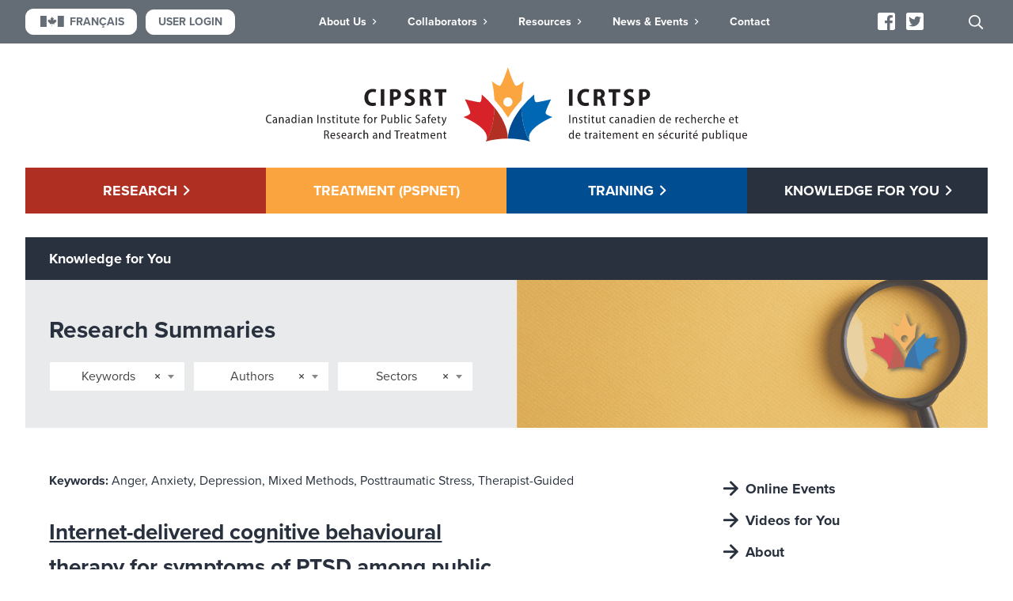

--- FILE ---
content_type: text/html; charset=UTF-8
request_url: https://www.cipsrt-icrtsp.ca/en/knowledge-for-you/research-summaries/page/2
body_size: 28300
content:
<!DOCTYPE html>
<!--[if IE 8]><html class="ie8" lang="en"><![endif]-->
<!--[if gt IE 8]><!--><html lang="en"><!--<![endif]-->
<head>
	<meta charset="UTF-8" />
<script type="text/javascript">
/* <![CDATA[ */
var gform;gform||(document.addEventListener("gform_main_scripts_loaded",function(){gform.scriptsLoaded=!0}),document.addEventListener("gform/theme/scripts_loaded",function(){gform.themeScriptsLoaded=!0}),window.addEventListener("DOMContentLoaded",function(){gform.domLoaded=!0}),gform={domLoaded:!1,scriptsLoaded:!1,themeScriptsLoaded:!1,isFormEditor:()=>"function"==typeof InitializeEditor,callIfLoaded:function(o){return!(!gform.domLoaded||!gform.scriptsLoaded||!gform.themeScriptsLoaded&&!gform.isFormEditor()||(gform.isFormEditor()&&console.warn("The use of gform.initializeOnLoaded() is deprecated in the form editor context and will be removed in Gravity Forms 3.1."),o(),0))},initializeOnLoaded:function(o){gform.callIfLoaded(o)||(document.addEventListener("gform_main_scripts_loaded",()=>{gform.scriptsLoaded=!0,gform.callIfLoaded(o)}),document.addEventListener("gform/theme/scripts_loaded",()=>{gform.themeScriptsLoaded=!0,gform.callIfLoaded(o)}),window.addEventListener("DOMContentLoaded",()=>{gform.domLoaded=!0,gform.callIfLoaded(o)}))},hooks:{action:{},filter:{}},addAction:function(o,r,e,t){gform.addHook("action",o,r,e,t)},addFilter:function(o,r,e,t){gform.addHook("filter",o,r,e,t)},doAction:function(o){gform.doHook("action",o,arguments)},applyFilters:function(o){return gform.doHook("filter",o,arguments)},removeAction:function(o,r){gform.removeHook("action",o,r)},removeFilter:function(o,r,e){gform.removeHook("filter",o,r,e)},addHook:function(o,r,e,t,n){null==gform.hooks[o][r]&&(gform.hooks[o][r]=[]);var d=gform.hooks[o][r];null==n&&(n=r+"_"+d.length),gform.hooks[o][r].push({tag:n,callable:e,priority:t=null==t?10:t})},doHook:function(r,o,e){var t;if(e=Array.prototype.slice.call(e,1),null!=gform.hooks[r][o]&&((o=gform.hooks[r][o]).sort(function(o,r){return o.priority-r.priority}),o.forEach(function(o){"function"!=typeof(t=o.callable)&&(t=window[t]),"action"==r?t.apply(null,e):e[0]=t.apply(null,e)})),"filter"==r)return e[0]},removeHook:function(o,r,t,n){var e;null!=gform.hooks[o][r]&&(e=(e=gform.hooks[o][r]).filter(function(o,r,e){return!!(null!=n&&n!=o.tag||null!=t&&t!=o.priority)}),gform.hooks[o][r]=e)}});
/* ]]> */
</script>

	<meta http-equiv="X-UA-Compatible" content="IE=edge">
	<meta name="viewport" content="width=device-width, initial-scale=1.0, maximum-scale=1.0">

				<meta name="description" content="What Public Safety Personnel should know about mental health!">
	
	<title>CIPSRT | Research Summaries | Page 2</title>

	<link rel="apple-touch-icon" sizes="180x180" href="/apple-touch-icon.png">
	<link rel="icon" type="image/png" sizes="32x32" href="/favicon-32x32.png">
	<link rel="icon" type="image/png" sizes="16x16" href="/favicon-16x16.png">
	<link rel="manifest" href="/site.webmanifest">
	<link rel="mask-icon" href="/safari-pinned-tab.svg" color="#004d92">
	<meta name="msapplication-TileColor" content="#ffffff">
	<meta name="theme-color" content="#ffffff">

	<meta name='robots' content='max-image-preview:large' />
<link rel='dns-prefetch' href='//ajax.googleapis.com' />
<link rel='dns-prefetch' href='//use.typekit.net' />
<link rel="alternate" title="oEmbed (JSON)" type="application/json+oembed" href="https://www.cipsrt-icrtsp.ca/wp-json/oembed/1.0/embed?url=https%3A%2F%2Fwww.cipsrt-icrtsp.ca%2Fen%2Fknowledge-for-you%2Fresearch-summaries" />
<link rel="alternate" title="oEmbed (XML)" type="text/xml+oembed" href="https://www.cipsrt-icrtsp.ca/wp-json/oembed/1.0/embed?url=https%3A%2F%2Fwww.cipsrt-icrtsp.ca%2Fen%2Fknowledge-for-you%2Fresearch-summaries&#038;format=xml" />
<style id='wp-img-auto-sizes-contain-inline-css' type='text/css'>
img:is([sizes=auto i],[sizes^="auto," i]){contain-intrinsic-size:3000px 1500px}
/*# sourceURL=wp-img-auto-sizes-contain-inline-css */
</style>
<style id='classic-theme-styles-inline-css' type='text/css'>
/*! This file is auto-generated */
.wp-block-button__link{color:#fff;background-color:#32373c;border-radius:9999px;box-shadow:none;text-decoration:none;padding:calc(.667em + 2px) calc(1.333em + 2px);font-size:1.125em}.wp-block-file__button{background:#32373c;color:#fff;text-decoration:none}
/*# sourceURL=/wp-includes/css/classic-themes.min.css */
</style>
<link rel='stylesheet' id='woocommerce-layout-css' href='https://www.cipsrt-icrtsp.ca/wp-content/plugins/woocommerce/assets/css/woocommerce-layout.css?ver=10.4.3' type='text/css' media='all' />
<link rel='stylesheet' id='woocommerce-smallscreen-css' href='https://www.cipsrt-icrtsp.ca/wp-content/plugins/woocommerce/assets/css/woocommerce-smallscreen.css?ver=10.4.3' type='text/css' media='only screen and (max-width: 768px)' />
<link rel='stylesheet' id='woocommerce-general-css' href='https://www.cipsrt-icrtsp.ca/wp-content/plugins/woocommerce/assets/css/woocommerce.css?ver=10.4.3' type='text/css' media='all' />
<style id='woocommerce-inline-inline-css' type='text/css'>
.woocommerce form .form-row .required { visibility: visible; }
/*# sourceURL=woocommerce-inline-inline-css */
</style>
<link rel='stylesheet' id='fonts-css' href='//use.typekit.net/tjj0mwd.css?ver=71855' type='text/css' media='all' />
<link rel='stylesheet' id='style-css' href='https://www.cipsrt-icrtsp.ca/wp-content/themes/cipsrt/style.min.css?ver=71855' type='text/css' media='all' />
<link rel='stylesheet' id='select2-css' href='https://www.cipsrt-icrtsp.ca/wp-content/plugins/woocommerce/assets/css/select2.css?ver=10.4.3' type='text/css' media='all' />
<script src="//ajax.googleapis.com/ajax/libs/jquery/3.7.1/jquery.min.js?ver=3.7.1" type="text/javascript"></script>
<script>if (!window.jQuery) { document.write('<script src="https://www.cipsrt-icrtsp.ca/wp-content/themes/cipsrt/js/lib/jquery-3.7.1.min.js"><\/script>'); }</script>
<script type="text/javascript" src="https://www.cipsrt-icrtsp.ca/wp-content/plugins/woocommerce/assets/js/jquery-blockui/jquery.blockUI.min.js?ver=2.7.0-wc.10.4.3" id="wc-jquery-blockui-js" defer="defer" data-wp-strategy="defer"></script>
<script type="text/javascript" id="wc-add-to-cart-js-extra">
/* <![CDATA[ */
var wc_add_to_cart_params = {"ajax_url":"/wp-admin/admin-ajax.php","wc_ajax_url":"/?wc-ajax=%%endpoint%%","i18n_view_cart":"View cart","cart_url":"https://www.cipsrt-icrtsp.ca/en/cart","is_cart":"","cart_redirect_after_add":"no"};
//# sourceURL=wc-add-to-cart-js-extra
/* ]]> */
</script>
<script type="text/javascript" src="https://www.cipsrt-icrtsp.ca/wp-content/plugins/woocommerce/assets/js/frontend/add-to-cart.min.js?ver=10.4.3" id="wc-add-to-cart-js" defer="defer" data-wp-strategy="defer"></script>
<script type="text/javascript" src="https://www.cipsrt-icrtsp.ca/wp-content/plugins/woocommerce/assets/js/js-cookie/js.cookie.min.js?ver=2.1.4-wc.10.4.3" id="wc-js-cookie-js" defer="defer" data-wp-strategy="defer"></script>
<script type="text/javascript" id="woocommerce-js-extra">
/* <![CDATA[ */
var woocommerce_params = {"ajax_url":"/wp-admin/admin-ajax.php","wc_ajax_url":"/?wc-ajax=%%endpoint%%","i18n_password_show":"Show password","i18n_password_hide":"Hide password"};
//# sourceURL=woocommerce-js-extra
/* ]]> */
</script>
<script type="text/javascript" src="https://www.cipsrt-icrtsp.ca/wp-content/plugins/woocommerce/assets/js/frontend/woocommerce.min.js?ver=10.4.3" id="woocommerce-js" defer="defer" data-wp-strategy="defer"></script>
<script type="text/javascript" src="https://www.cipsrt-icrtsp.ca/wp-content/plugins/woocommerce/assets/js/select2/select2.full.min.js?ver=4.0.3-wc.10.4.3" id="wc-select2-js" defer="defer" data-wp-strategy="defer"></script>
<link rel="https://api.w.org/" href="https://www.cipsrt-icrtsp.ca/wp-json/" /><link rel="alternate" title="JSON" type="application/json" href="https://www.cipsrt-icrtsp.ca/wp-json/wp/v2/pages/202" />	<noscript><style>.woocommerce-product-gallery{ opacity: 1 !important; }</style></noscript>
			<style type="text/css" id="wp-custom-css">
			.woocommerce-Price-amount,
.price {
    display: none !important;
}
		</style>
		
							<meta property="og:title" content="Research Summaries" />
							<meta property="og:description" content="What Public Safety Personnel should know about mental health!" />
											<meta property="og:type" content="article" />
						<meta property="og:url" content="https://www.cipsrt-icrtsp.ca/en/knowledge-for-you/research-summaries/page/2" />
	
	<!-- Google Tag Manager -->
<script>(function(w,d,s,l,i){w[l]=w[l]||[];w[l].push({'gtm.start':
new Date().getTime(),event:'gtm.js'});var f=d.getElementsByTagName(s)[0],
j=d.createElement(s),dl=l!='dataLayer'?'&l='+l:'';j.async=true;j.src=
'https://www.googletagmanager.com/gtm.js?id='+i+dl;f.parentNode.insertBefore(j,f);
})(window,document,'script','dataLayer','GTM-NRQKQMC');</script>
<!-- End Google Tag Manager -->

<!-- Google tag (gtag.js) -->
<script async src="https://www.googletagmanager.com/gtag/js?id=G-HH9EP82MQT"></script>
<script>
  window.dataLayer = window.dataLayer || [];
  function gtag(){dataLayer.push(arguments);}
  gtag('js', new Date());

  gtag('config', 'G-HH9EP82MQT');
</script>

<script>!function(s,a,e,v,n,t,z){if(s.saq)return;n=s.saq=function(){n.callMethod?n.callMethod.apply(n,arguments):n.queue.push(arguments)};if(!s._saq)s._saq=n;n.push=n;n.loaded=!0;n.version='1.0';n.queue=[];t=a.createElement(e);t.async=!0;t.src=v;z=a.getElementsByTagName(e)[0];z.parentNode.insertBefore(t,z)}(window,document,'script','https://tags.srv.stackadapt.com/events.js');saq('ts', '7D3HfnV38lbYC2V-PcIu8g');</script>

<meta name="facebook-domain-verification" content="wbnkospt04h6mqemnunngue9onrn7h" /><link rel='stylesheet' id='wc-blocks-style-css' href='https://www.cipsrt-icrtsp.ca/wp-content/plugins/woocommerce/assets/client/blocks/wc-blocks.css?ver=wc-10.4.3' type='text/css' media='all' />
<style id='global-styles-inline-css' type='text/css'>
:root{--wp--preset--aspect-ratio--square: 1;--wp--preset--aspect-ratio--4-3: 4/3;--wp--preset--aspect-ratio--3-4: 3/4;--wp--preset--aspect-ratio--3-2: 3/2;--wp--preset--aspect-ratio--2-3: 2/3;--wp--preset--aspect-ratio--16-9: 16/9;--wp--preset--aspect-ratio--9-16: 9/16;--wp--preset--color--black: #000000;--wp--preset--color--cyan-bluish-gray: #abb8c3;--wp--preset--color--white: #ffffff;--wp--preset--color--pale-pink: #f78da7;--wp--preset--color--vivid-red: #cf2e2e;--wp--preset--color--luminous-vivid-orange: #ff6900;--wp--preset--color--luminous-vivid-amber: #fcb900;--wp--preset--color--light-green-cyan: #7bdcb5;--wp--preset--color--vivid-green-cyan: #00d084;--wp--preset--color--pale-cyan-blue: #8ed1fc;--wp--preset--color--vivid-cyan-blue: #0693e3;--wp--preset--color--vivid-purple: #9b51e0;--wp--preset--gradient--vivid-cyan-blue-to-vivid-purple: linear-gradient(135deg,rgb(6,147,227) 0%,rgb(155,81,224) 100%);--wp--preset--gradient--light-green-cyan-to-vivid-green-cyan: linear-gradient(135deg,rgb(122,220,180) 0%,rgb(0,208,130) 100%);--wp--preset--gradient--luminous-vivid-amber-to-luminous-vivid-orange: linear-gradient(135deg,rgb(252,185,0) 0%,rgb(255,105,0) 100%);--wp--preset--gradient--luminous-vivid-orange-to-vivid-red: linear-gradient(135deg,rgb(255,105,0) 0%,rgb(207,46,46) 100%);--wp--preset--gradient--very-light-gray-to-cyan-bluish-gray: linear-gradient(135deg,rgb(238,238,238) 0%,rgb(169,184,195) 100%);--wp--preset--gradient--cool-to-warm-spectrum: linear-gradient(135deg,rgb(74,234,220) 0%,rgb(151,120,209) 20%,rgb(207,42,186) 40%,rgb(238,44,130) 60%,rgb(251,105,98) 80%,rgb(254,248,76) 100%);--wp--preset--gradient--blush-light-purple: linear-gradient(135deg,rgb(255,206,236) 0%,rgb(152,150,240) 100%);--wp--preset--gradient--blush-bordeaux: linear-gradient(135deg,rgb(254,205,165) 0%,rgb(254,45,45) 50%,rgb(107,0,62) 100%);--wp--preset--gradient--luminous-dusk: linear-gradient(135deg,rgb(255,203,112) 0%,rgb(199,81,192) 50%,rgb(65,88,208) 100%);--wp--preset--gradient--pale-ocean: linear-gradient(135deg,rgb(255,245,203) 0%,rgb(182,227,212) 50%,rgb(51,167,181) 100%);--wp--preset--gradient--electric-grass: linear-gradient(135deg,rgb(202,248,128) 0%,rgb(113,206,126) 100%);--wp--preset--gradient--midnight: linear-gradient(135deg,rgb(2,3,129) 0%,rgb(40,116,252) 100%);--wp--preset--font-size--small: 13px;--wp--preset--font-size--medium: 20px;--wp--preset--font-size--large: 36px;--wp--preset--font-size--x-large: 42px;--wp--preset--spacing--20: 0.44rem;--wp--preset--spacing--30: 0.67rem;--wp--preset--spacing--40: 1rem;--wp--preset--spacing--50: 1.5rem;--wp--preset--spacing--60: 2.25rem;--wp--preset--spacing--70: 3.38rem;--wp--preset--spacing--80: 5.06rem;--wp--preset--shadow--natural: 6px 6px 9px rgba(0, 0, 0, 0.2);--wp--preset--shadow--deep: 12px 12px 50px rgba(0, 0, 0, 0.4);--wp--preset--shadow--sharp: 6px 6px 0px rgba(0, 0, 0, 0.2);--wp--preset--shadow--outlined: 6px 6px 0px -3px rgb(255, 255, 255), 6px 6px rgb(0, 0, 0);--wp--preset--shadow--crisp: 6px 6px 0px rgb(0, 0, 0);}:where(.is-layout-flex){gap: 0.5em;}:where(.is-layout-grid){gap: 0.5em;}body .is-layout-flex{display: flex;}.is-layout-flex{flex-wrap: wrap;align-items: center;}.is-layout-flex > :is(*, div){margin: 0;}body .is-layout-grid{display: grid;}.is-layout-grid > :is(*, div){margin: 0;}:where(.wp-block-columns.is-layout-flex){gap: 2em;}:where(.wp-block-columns.is-layout-grid){gap: 2em;}:where(.wp-block-post-template.is-layout-flex){gap: 1.25em;}:where(.wp-block-post-template.is-layout-grid){gap: 1.25em;}.has-black-color{color: var(--wp--preset--color--black) !important;}.has-cyan-bluish-gray-color{color: var(--wp--preset--color--cyan-bluish-gray) !important;}.has-white-color{color: var(--wp--preset--color--white) !important;}.has-pale-pink-color{color: var(--wp--preset--color--pale-pink) !important;}.has-vivid-red-color{color: var(--wp--preset--color--vivid-red) !important;}.has-luminous-vivid-orange-color{color: var(--wp--preset--color--luminous-vivid-orange) !important;}.has-luminous-vivid-amber-color{color: var(--wp--preset--color--luminous-vivid-amber) !important;}.has-light-green-cyan-color{color: var(--wp--preset--color--light-green-cyan) !important;}.has-vivid-green-cyan-color{color: var(--wp--preset--color--vivid-green-cyan) !important;}.has-pale-cyan-blue-color{color: var(--wp--preset--color--pale-cyan-blue) !important;}.has-vivid-cyan-blue-color{color: var(--wp--preset--color--vivid-cyan-blue) !important;}.has-vivid-purple-color{color: var(--wp--preset--color--vivid-purple) !important;}.has-black-background-color{background-color: var(--wp--preset--color--black) !important;}.has-cyan-bluish-gray-background-color{background-color: var(--wp--preset--color--cyan-bluish-gray) !important;}.has-white-background-color{background-color: var(--wp--preset--color--white) !important;}.has-pale-pink-background-color{background-color: var(--wp--preset--color--pale-pink) !important;}.has-vivid-red-background-color{background-color: var(--wp--preset--color--vivid-red) !important;}.has-luminous-vivid-orange-background-color{background-color: var(--wp--preset--color--luminous-vivid-orange) !important;}.has-luminous-vivid-amber-background-color{background-color: var(--wp--preset--color--luminous-vivid-amber) !important;}.has-light-green-cyan-background-color{background-color: var(--wp--preset--color--light-green-cyan) !important;}.has-vivid-green-cyan-background-color{background-color: var(--wp--preset--color--vivid-green-cyan) !important;}.has-pale-cyan-blue-background-color{background-color: var(--wp--preset--color--pale-cyan-blue) !important;}.has-vivid-cyan-blue-background-color{background-color: var(--wp--preset--color--vivid-cyan-blue) !important;}.has-vivid-purple-background-color{background-color: var(--wp--preset--color--vivid-purple) !important;}.has-black-border-color{border-color: var(--wp--preset--color--black) !important;}.has-cyan-bluish-gray-border-color{border-color: var(--wp--preset--color--cyan-bluish-gray) !important;}.has-white-border-color{border-color: var(--wp--preset--color--white) !important;}.has-pale-pink-border-color{border-color: var(--wp--preset--color--pale-pink) !important;}.has-vivid-red-border-color{border-color: var(--wp--preset--color--vivid-red) !important;}.has-luminous-vivid-orange-border-color{border-color: var(--wp--preset--color--luminous-vivid-orange) !important;}.has-luminous-vivid-amber-border-color{border-color: var(--wp--preset--color--luminous-vivid-amber) !important;}.has-light-green-cyan-border-color{border-color: var(--wp--preset--color--light-green-cyan) !important;}.has-vivid-green-cyan-border-color{border-color: var(--wp--preset--color--vivid-green-cyan) !important;}.has-pale-cyan-blue-border-color{border-color: var(--wp--preset--color--pale-cyan-blue) !important;}.has-vivid-cyan-blue-border-color{border-color: var(--wp--preset--color--vivid-cyan-blue) !important;}.has-vivid-purple-border-color{border-color: var(--wp--preset--color--vivid-purple) !important;}.has-vivid-cyan-blue-to-vivid-purple-gradient-background{background: var(--wp--preset--gradient--vivid-cyan-blue-to-vivid-purple) !important;}.has-light-green-cyan-to-vivid-green-cyan-gradient-background{background: var(--wp--preset--gradient--light-green-cyan-to-vivid-green-cyan) !important;}.has-luminous-vivid-amber-to-luminous-vivid-orange-gradient-background{background: var(--wp--preset--gradient--luminous-vivid-amber-to-luminous-vivid-orange) !important;}.has-luminous-vivid-orange-to-vivid-red-gradient-background{background: var(--wp--preset--gradient--luminous-vivid-orange-to-vivid-red) !important;}.has-very-light-gray-to-cyan-bluish-gray-gradient-background{background: var(--wp--preset--gradient--very-light-gray-to-cyan-bluish-gray) !important;}.has-cool-to-warm-spectrum-gradient-background{background: var(--wp--preset--gradient--cool-to-warm-spectrum) !important;}.has-blush-light-purple-gradient-background{background: var(--wp--preset--gradient--blush-light-purple) !important;}.has-blush-bordeaux-gradient-background{background: var(--wp--preset--gradient--blush-bordeaux) !important;}.has-luminous-dusk-gradient-background{background: var(--wp--preset--gradient--luminous-dusk) !important;}.has-pale-ocean-gradient-background{background: var(--wp--preset--gradient--pale-ocean) !important;}.has-electric-grass-gradient-background{background: var(--wp--preset--gradient--electric-grass) !important;}.has-midnight-gradient-background{background: var(--wp--preset--gradient--midnight) !important;}.has-small-font-size{font-size: var(--wp--preset--font-size--small) !important;}.has-medium-font-size{font-size: var(--wp--preset--font-size--medium) !important;}.has-large-font-size{font-size: var(--wp--preset--font-size--large) !important;}.has-x-large-font-size{font-size: var(--wp--preset--font-size--x-large) !important;}
/*# sourceURL=global-styles-inline-css */
</style>
<link rel='stylesheet' id='gform_basic-css' href='https://www.cipsrt-icrtsp.ca/wp-content/plugins/gravityforms/assets/css/dist/basic.min.css?ver=2.9.25' type='text/css' media='all' />
<link rel='stylesheet' id='gform_theme_components-css' href='https://www.cipsrt-icrtsp.ca/wp-content/plugins/gravityforms/assets/css/dist/theme-components.min.css?ver=2.9.25' type='text/css' media='all' />
<link rel='stylesheet' id='gform_theme-css' href='https://www.cipsrt-icrtsp.ca/wp-content/plugins/gravityforms/assets/css/dist/theme.min.css?ver=2.9.25' type='text/css' media='all' />
</head>

<body class="paged wp-singular page-template page-template-template-research-summaries page-template-template-research-summaries-php page page-id-202 page-parent page-child parent-pageid-145 paged-2 page-paged-2 wp-theme-cipsrt theme-cipsrt woocommerce-no-js">
	<!-- Google Tag Manager (noscript) -->
<noscript><iframe src="https://www.googletagmanager.com/ns.html?id=GTM-NRQKQMC"
height="0" width="0" style="display:none;visibility:hidden"></iframe></noscript>
<!-- End Google Tag Manager (noscript) -->
			<header class="header">
			<div class="top group thin thin-mobile">
				<div class="left">
					<form class="language" autocomplete="off" method="post">
						<input id="term" type="hidden" name="term" value="" />
						<input id="letter" type="hidden" name="letter" value="" />
						<button class="button white" name="fr" value="1" type="submit"><span class="icon-canada"></span>Français</button>
					</form>
					<a href="#" id="user-login" class="button white">User Login</a>
				</div>
				<div class="menu-cont group thin thin-mobile group-mobile" id="menu">
					<div id="main-mobile-menu" class="mobile main-menu">
						<nav class="menu drop-down">
			<ul>
								<li class="children"><a href="https://www.cipsrt-icrtsp.ca/en/research" class="children">Research</a>
				<ul>
																				<li><a href="https://www.cipsrt-icrtsp.ca/en/research/about">About</a>
																									<li><a href="https://www.cipsrt-icrtsp.ca/en/research/current-projects">Current</a>
																									<li><a href="https://www.cipsrt-icrtsp.ca/en/research/completed-projects">Completed</a>
																									<li><a href="https://www.cipsrt-icrtsp.ca/en/research/publications">Publications</a>
																									<li><a href="https://www.cipsrt-icrtsp.ca/en/research/research-engagement-form">Engage in Research</a>
																									<li><a href="https://www.cipsrt-icrtsp.ca/en/research/the-rcmp-longitudinal-study">The RCMP Study</a>
												</ul>
			</li>
								<li><a href="https://www.pspnet.ca/" target="_blank">Treatment (PSPNET)</a>
		</li>
								<li class="children"><a href="https://www.cipsrt-icrtsp.ca/en/training" class="children">Training</a>
				<ul>
																				<li><a href="https://www.cipsrt-icrtsp.ca/en/training-opportunities">Training Opportunities</a>
												</ul>
			</li>
								<li class="children"><a href="https://www.cipsrt-icrtsp.ca/en/knowledge-for-you" class="children">Knowledge for You</a>
				<ul>
																				<li><a href="https://www.cipsrt-icrtsp.ca/en/knowledge-for-you/about">About</a>
																									<li><a href="https://www.cipsrt-icrtsp.ca/en/knowledge-for-you/online-events">Online Events</a>
																									<li><a href="https://www.cipsrt-icrtsp.ca/en/knowledge-for-you/downloadable-materials">Digital Materials</a>
																									<li><a href="https://www.cipsrt-icrtsp.ca/en/printed_materials">Printed Materials Request</a>
																									<li><a href="https://www.cipsrt-icrtsp.ca/en/knowledge-for-you/videos-for-you">Videos for You</a>
																									<li><a href="https://www.cipsrt-icrtsp.ca/en/knowledge-for-you/research-summaries">Research Summaries</a>
																									<li><a href="https://www.cipsrt-icrtsp.ca/en/knowledge-for-you/policy-briefs">Policy Briefs</a>
																									<li><a href="https://www.cipsrt-icrtsp.ca/en/knowledge-for-you/peer-support-guidelines-veterans">Peer Support</a>
																																							<li><a href="https://www.cipsrt-icrtsp.ca/en/canadian-institute-for-pandemic-health-education-and-response">Canadian Institute for Pandemic Health Education and Response (CIPHER)</a>
												</ul>
			</li>
					</ul>
	</nav>					</div>
					<nav id="top-menu" class="header-menu drop-down">
													<ul>
																		<li class="children"><a href="https://www.cipsrt-icrtsp.ca/en/about-us" class="children">About Us</a>
				<ul>
																				<li><a href="https://www.cipsrt-icrtsp.ca/en/about-cipsrt">About CIPSRT</a>
																									<li><a href="https://www.cipsrt-icrtsp.ca/assets/cipsrt-impact-report-2024-25-final-en-web.pdf" target="_blank">Annual Impact Report</a>
																									<li><a href="https://www.cipsrt-icrtsp.ca/en/our-team">Our Team</a>
																									<li><a href="https://www.cipsrt-icrtsp.ca/en/collaborators/public-safety-steering-committee">Public Safety Steering Committee</a>
																									<li><a href="https://www.cipsrt-icrtsp.ca/en/arc-network">ARC Network</a>
																									<li><a href="https://www.cipsrt-icrtsp.ca/en/subcommittees">Sub-committees</a>
																									<li><a href="https://www.cipsrt-icrtsp.ca/en/founders">Founders</a>
												</ul>
			</li>
																		<li class="children"><a href="https://www.cipsrt-icrtsp.ca/en/collaborators" class="children">Collaborators</a>
				<ul>
																				<li><a href="https://www.cipsrt-icrtsp.ca/en/collaborators/funders">Funders</a>
																									<li><a href="https://www.cipsrt-icrtsp.ca/en/collaborators/partners">Partners</a>
																									<li><a href="https://www.cipsrt-icrtsp.ca/en/champions-of-mental-health-awards">Champions of Mental Health</a>
																									<li><a href="https://www.cipsrt-icrtsp.ca/en/psp-connect">PSP Connect</a>
																									<li><a href="https://www.cipsrt-icrtsp.ca/en/ptsd-collaborative">National Collaborative on PTSD and Related Mental Health Conditions</a>
												</ul>
			</li>
																		<li class="children"><a href="https://www.cipsrt-icrtsp.ca/en/resources" class="children">Resources</a>
				<ul>
																				<li><a href="https://ax1.cipsrt-icrtsp.ca/" target="_blank">Self-Assessment Tools</a>
																									<li><a href="https://www.cipsrt-icrtsp.ca/en/resources/mental-health-faq">Mental Health FAQ</a>
																									<li><a href="https://www.pspmentalhealth.ca">PSP Mental Health Resources</a>
																									<li><a href="https://www.cipsrt-icrtsp.ca/en/knowledge-for-you/downloadable-materials">Digital Materials</a>
																									<li><a href="https://www.cipsrt-icrtsp.ca/en/printed_materials">Printed Materials</a>
																									<li><a href="https://www.cipsrt-icrtsp.ca/en/resources/glossary-of-terms">Glossary of Terms</a>
																									<li><a href="https://www.cipsrt-icrtsp.ca/en/resources/six-steps-to-finding-a-clinician">Six Steps to Finding a Clinician</a>
																									<li><a href="https://www.cipsrt-icrtsp.ca/assets/how-to-support-a-co-worker-2021.pdf">How to Support a Co-worker Experiencing Mental Health Issues</a>
												</ul>
			</li>
																		<li class="children"><a href="https://www.cipsrt-icrtsp.ca/en/news-and-events" class="children">News &#038; Events</a>
				<ul>
																				<li><a href="https://www.cipsrt-icrtsp.ca/en/news-and-events">News &#038; Events</a>
												</ul>
			</li>
																		<li><a href="https://www.cipsrt-icrtsp.ca/en/contact">Contact</a>
		</li>
															</ul>
											</nav>
					<nav class="social clear">
										<a href="https://www.facebook.com/CIPSRT/" target="_blank"><span class="icon-facebook"></span></a>
												<a href="https://twitter.com/CIPSRT_ICRTSP" target="_blank"><span class="icon-twitter"></span></a>
						</nav>				</div>
				<div class="right">
					<form role="search" method="get" id="searchform" class="search-form" action="https://www.cipsrt-icrtsp.ca/">
	<button type="button" id="search-open" class="search-submit search-open"><span class="icon icon-search"></span></button>
	<div class="group group-hd thin search" id="search">
		<button type="submit" class="search-submit "><span class="icon icon-search"></span></button>
		<input type="text" value="" placeholder="What are you looking for?" name="s" id="s" class="s" />
	</div>
</form>					<a id="menu-open" class="menu-control mobile" href="#"><span class="icon icon-bars"></span></a>
				</div>
			</div>

			<div class="logo group">
				<a href="https://www.cipsrt-icrtsp.ca/" title="CIPSRT" rel="home"><svg xmlns="http://www.w3.org/2000/svg" viewBox="0 0 811.76 125.17"><defs><style>.a{fill:#231f20;}.b{fill:#d72229;}.c{fill:#b13023;}.d{fill:#0067b4;}.e{fill:#004d93;}.f{fill:#faa53f;}</style></defs><path class="a" d="M185.77,64.26a16.23,16.23,0,0,1-6.25,1c-8.9,0-13.41-6-13.41-14,0-9.81,6.5-14.7,14-14.7a14.14,14.14,0,0,1,6,1.08l-1.2,4.84a10.41,10.41,0,0,0-4.47-.91c-4.39,0-8,3-8,9.36,0,5.92,3.07,9.15,8,9.15a13.62,13.62,0,0,0,4.47-.75Z"/><path class="a" d="M199.76,37V64.92h-6V37Z"/><path class="a" d="M209.2,37.39a42.69,42.69,0,0,1,7.66-.58c3.68,0,6.42.65,8.28,2.23a8.05,8.05,0,0,1,2.77,6.34A9.17,9.17,0,0,1,225.43,52,12.14,12.14,0,0,1,217,54.9a10.25,10.25,0,0,1-1.83-.13V64.93h-6Zm6,12.67a10,10,0,0,0,1.74.12c3.14,0,5-1.78,5-4.51a4,4,0,0,0-3.71-4.21,3.57,3.57,0,0,0-.8,0,8.59,8.59,0,0,0-2.2.2Z"/><path class="a" d="M235,58.71a13.91,13.91,0,0,0,6.29,1.57c2.77,0,4.22-1.24,4.22-3.06s-1.32-2.82-4.34-4.09c-4.39-1.86-7-4.57-7-8.16,0-4.68,3.69-8.33,10-8.33a14.06,14.06,0,0,1,6.29,1.29l-1.24,4.92a11.54,11.54,0,0,0-5.13-1.2c-2.61,0-3.85,1.33-3.85,2.78,0,1.74,1.32,2.53,4.76,4.06,4.56,1.94,6.54,4.6,6.54,8.23,0,4.8-3.6,8.57-10.6,8.57a16.65,16.65,0,0,1-7.12-1.53Z"/><path class="a" d="M259.7,37.39a46.88,46.88,0,0,1,7.66-.58c3.77,0,6.63.58,8.53,2.15a7.17,7.17,0,0,1,2.48,5.88,7.38,7.38,0,0,1-4.76,6.91v.13c1.95.78,3,2.61,3.64,5.3a71.42,71.42,0,0,0,2.12,7.74h-6.21a36.18,36.18,0,0,1-1.79-6.54c-.65-3.48-1.78-4.43-4.09-4.43H265.7v11h-6Zm6,12.13h2A4.1,4.1,0,0,0,272.3,46a5.78,5.78,0,0,0,0-.58c0-2.57-1.49-4-4.26-4a9.39,9.39,0,0,0-2.36.21Z"/><path class="a" d="M291.54,42.23h-6.75V37h19.62v5.22h-6.83V64.92h-6Z"/><path class="a" d="M517.34,37V64.92h-6.05V37Z"/><path class="a" d="M545.12,64.26a16.32,16.32,0,0,1-6.26,1c-8.9,0-13.42-6-13.42-14,0-9.81,6.5-14.7,14-14.7a14.14,14.14,0,0,1,6,1.08l-1.2,4.84a10.41,10.41,0,0,0-4.47-.91c-4.39,0-7.95,3-7.95,9.36,0,5.92,3.07,9.15,8,9.15a13.62,13.62,0,0,0,4.47-.75Z"/><path class="a" d="M553.06,37.39a46.71,46.71,0,0,1,7.66-.58c3.77,0,6.62.58,8.53,2.15a7.17,7.17,0,0,1,2.48,5.88A7.38,7.38,0,0,1,567,51.75v.13c1.94.78,3,2.61,3.64,5.3a71.37,71.37,0,0,0,2.11,7.74h-6.21a37,37,0,0,1-1.78-6.54C564.08,54.9,563,54,560.64,54h-1.57v11h-6Zm6,12.13h2A4.1,4.1,0,0,0,565.66,46a5.63,5.63,0,0,0,0-.58c0-2.57-1.49-4-4.26-4a9.39,9.39,0,0,0-2.36.21Z"/><path class="a" d="M584.89,42.23h-6.75V37h19.63v5.22h-6.83V64.92h-6Z"/><path class="a" d="M604.72,58.71A14.07,14.07,0,0,0,611,60.28c2.78,0,4.22-1.24,4.22-3.06s-1.32-2.82-4.34-4.09c-4.39-1.86-7-4.57-7-8.16,0-4.68,3.69-8.33,10-8.33a14.1,14.1,0,0,1,6.3,1.29L619,42.85a11.54,11.54,0,0,0-5.13-1.2c-2.61,0-3.85,1.33-3.85,2.78,0,1.74,1.33,2.53,4.76,4.06,4.55,1.94,6.54,4.6,6.54,8.23,0,4.8-3.6,8.57-10.6,8.57a16.68,16.68,0,0,1-7.12-1.53Z"/><path class="a" d="M629.43,37.39a42.83,42.83,0,0,1,7.66-.58c3.69,0,6.42.65,8.29,2.23a8.12,8.12,0,0,1,2.77,6.34A9.13,9.13,0,0,1,645.66,52a12.13,12.13,0,0,1-8.4,2.86,10.07,10.07,0,0,1-1.82-.13V64.93h-6Zm6,12.67a10.23,10.23,0,0,0,1.75.12c3.14,0,5-1.78,5-4.51a4,4,0,0,0-3.72-4.22,4.19,4.19,0,0,0-.79,0,8.43,8.43,0,0,0-2.19.2Z"/><path class="a" d="M9.37,93.7a7.31,7.31,0,0,1-3.16.58c-3.59,0-6.21-2.4-6.21-7S2.88,80,6.56,80a6.26,6.26,0,0,1,2.83.53L9,81.93a5.17,5.17,0,0,0-2.38-.49c-2.73,0-4.78,1.9-4.78,5.73,0,3.68,1.84,5.62,4.72,5.62A6,6,0,0,0,9,92.3Z"/><path class="a" d="M18.56,91.74a13.26,13.26,0,0,0,.15,2.35H17.13L17,92.89h-.06a3.29,3.29,0,0,1-2.75,1.41,2.75,2.75,0,0,1-2.84-2.66v-.22c0-2.44,2.09-3.7,5.48-3.68v-.25c0-1-.27-2.31-2.06-2.29a4.12,4.12,0,0,0-2.32.68l-.39-1.2a5.81,5.81,0,0,1,3-.8c2.73,0,3.51,1.86,3.51,4ZM16.87,89c-1.64,0-3.79.27-3.79,2.28A1.53,1.53,0,0,0,14.39,93l.24,0a2.16,2.16,0,0,0,2.15-1.62,1.85,1.85,0,0,0,.09-.58Z"/><path class="a" d="M22.14,86.75c0-1.07,0-1.84-.08-2.67h1.53l.1,1.51h0a3.35,3.35,0,0,1,3-1.71c1.37,0,3.19.89,3.19,4V94.1H28.19v-6c0-1.49-.49-2.79-2-2.79A2.31,2.31,0,0,0,24,87.12a3.47,3.47,0,0,0-.1.85v6.12H22.14Z"/><path class="a" d="M40,91.74a15.46,15.46,0,0,0,.15,2.35H38.6l-.15-1.2h-.06a3.26,3.26,0,0,1-2.75,1.41,2.75,2.75,0,0,1-2.84-2.66,1.7,1.7,0,0,1,0-.22c0-2.44,2.09-3.7,5.48-3.68v-.25c0-1-.27-2.31-2.07-2.29a4.14,4.14,0,0,0-2.32.68l-.39-1.2a5.84,5.84,0,0,1,3-.8c2.73,0,3.52,1.86,3.52,4ZM38.32,89c-1.63,0-3.78.27-3.78,2.28A1.53,1.53,0,0,0,35.85,93l.24,0a2.17,2.17,0,0,0,2.15-1.62,1.85,1.85,0,0,0,.09-.58Z"/><path class="a" d="M51.45,79.51V91.57c0,.83,0,1.86.08,2.52H50l-.1-1.59h-.06a3.27,3.27,0,0,1-3,1.8c-2.21,0-3.89-2-3.89-5.11,0-3.39,1.88-5.32,4.06-5.32a2.9,2.9,0,0,1,2.66,1.41h0V79.51Zm-1.74,8.56a4.52,4.52,0,0,0-.06-.74,2.4,2.4,0,0,0-2.29-2c-1.72,0-2.65,1.72-2.65,3.85s.87,3.74,2.61,3.74a2.77,2.77,0,0,0,2.4-2.79Z"/><path class="a" d="M55.9,82.43a1,1,0,0,1-1-1v-.06a1.07,1.07,0,0,1,1-1.12h.06a1.05,1.05,0,0,1,1.07,1v.08a1,1,0,0,1-1,1.1H55.9Zm-.83,11.66v-10h1.75v10Z"/><path class="a" d="M66.93,91.74a13.26,13.26,0,0,0,.15,2.35H65.5l-.15-1.2h-.06a3.26,3.26,0,0,1-2.75,1.41,2.75,2.75,0,0,1-2.83-2.66,1.61,1.61,0,0,1,0-.22c0-2.44,2.09-3.7,5.48-3.68v-.25c0-1-.27-2.31-2.07-2.29a4.17,4.17,0,0,0-2.32.68l-.39-1.2a5.86,5.86,0,0,1,3-.8c2.73,0,3.52,1.86,3.52,4ZM65.23,89c-1.64,0-3.78.27-3.78,2.28A1.52,1.52,0,0,0,62.76,93L63,93a2.17,2.17,0,0,0,2.15-1.62,1.85,1.85,0,0,0,.09-.58Z"/><path class="a" d="M70.52,86.75c0-1.07,0-1.84-.09-2.67H72l.1,1.51h0a3.36,3.36,0,0,1,3-1.71c1.37,0,3.19.89,3.19,4V94.1H76.56v-6c0-1.49-.49-2.79-2-2.79a2.31,2.31,0,0,0-2.17,1.8,3.47,3.47,0,0,0-.1.85v6.12H70.52Z"/><path class="a" d="M88.59,80.15V94.09H86.84V80.15Z"/><path class="a" d="M92.45,86.75c0-1.07,0-1.84-.08-2.67H93.9l.1,1.51h0a3.34,3.34,0,0,1,3-1.71c1.36,0,3.18.89,3.18,4V94.1H98.5v-6c0-1.49-.5-2.79-2-2.79a2.31,2.31,0,0,0-2.17,1.8,3,3,0,0,0-.1.85v6.12H92.45Z"/><path class="a" d="M103.57,92.29a4.28,4.28,0,0,0,2.17.66c1.2,0,1.8-.62,1.8-1.49s-.45-1.31-1.7-1.86c-1.65-.7-2.45-1.66-2.45-2.86a3,3,0,0,1,3-2.89l.22,0a4.47,4.47,0,0,1,2.25.58l-.43,1.28a3.56,3.56,0,0,0-1.85-.54,1.39,1.39,0,0,0-1.54,1.19c0,.06,0,.11,0,.16,0,.78.49,1.16,1.7,1.71,1.55.66,2.46,1.56,2.46,3,0,1.85-1.37,3-3.52,3a5,5,0,0,1-2.56-.65Z"/><path class="a" d="M114.3,81.7v2.38h2.4v1.33h-2.4V91c0,1.27.39,1.87,1.28,1.87a4.14,4.14,0,0,0,.93-.1l.06,1.32a4.42,4.42,0,0,1-1.49.23,2.39,2.39,0,0,1-1.84-.72,3.85,3.85,0,0,1-.65-2.59V85.41h-1.45V84.08h1.45v-1.8Z"/><path class="a" d="M120.23,82.43a1.06,1.06,0,0,1-1.06-1v-.06a1.08,1.08,0,0,1,1-1.12h.06a1.07,1.07,0,0,1,1.08,1v.09a1,1,0,0,1-1,1.1h-.12Zm-.83,11.66v-10h1.74v10Z"/><path class="a" d="M126.85,81.7v2.38h2.4v1.33h-2.4V91c0,1.27.4,1.87,1.29,1.87a4.2,4.2,0,0,0,.93-.1l.06,1.32a4.42,4.42,0,0,1-1.49.23,2.39,2.39,0,0,1-1.84-.72,3.91,3.91,0,0,1-.66-2.59V85.41h-1.45V84.08h1.45v-1.8Z"/><path class="a" d="M139.6,91.37c0,1.06,0,1.95.08,2.73h-1.53l-.1-1.45h0a3.41,3.41,0,0,1-3,1.66c-1.64,0-3.14-1-3.14-4.22v-6h1.73v5.71c0,1.8.49,3.06,2,3.06a2.3,2.3,0,0,0,2.11-1.57,3.22,3.22,0,0,0,.14-.93V84.08h1.74Z"/><path class="a" d="M145.34,81.7v2.38h2.4v1.33h-2.4V91c0,1.27.39,1.87,1.28,1.87a4.14,4.14,0,0,0,.93-.1l.06,1.32a4.42,4.42,0,0,1-1.49.23,2.39,2.39,0,0,1-1.84-.72,3.85,3.85,0,0,1-.65-2.59V85.41h-1.45V84.08h1.45v-1.8Z"/><path class="a" d="M151.34,89.35c0,2.65,1.49,3.56,3.1,3.56a5.54,5.54,0,0,0,2.44-.48l.29,1.27a7.27,7.27,0,0,1-3,.58c-2.88,0-4.55-2-4.55-5s1.67-5.36,4.32-5.36c2.9,0,3.73,2.65,3.73,4.61a6.25,6.25,0,0,1-.06.87ZM156,88.09c0-1.41-.53-2.94-2.21-2.94s-2.32,1.63-2.44,2.93Z"/><path class="a" d="M165.75,94.09V85.41h-1.37V84.08h1.37v-.52a4.65,4.65,0,0,1,1.07-3.35,3.21,3.21,0,0,1,2.29-.91,3.74,3.74,0,0,1,1.48.27l-.25,1.37a2.51,2.51,0,0,0-1.08-.21c-1.42,0-1.78,1.32-1.78,2.79v.55h2.24V85.4h-2.24v8.69Z"/><path class="a" d="M175.49,94.3c-2.44,0-4.34-1.86-4.34-5.15,0-3.46,2-5.28,4.49-5.28S180,85.82,180,89c0,3.77-2.34,5.28-4.47,5.28Zm.09-1.33c1.63,0,2.62-1.84,2.62-3.91,0-1.65-.68-3.86-2.62-3.86s-2.65,2.11-2.65,3.91c0,2,1,3.86,2.62,3.86Z"/><path class="a" d="M183,87c0-1.08,0-2.09-.09-3h1.53l.08,1.86h.06a2.84,2.84,0,0,1,2.57-2.07l.46,0v1.7a2.28,2.28,0,0,0-.52,0,2.44,2.44,0,0,0-2.29,2.26,4.25,4.25,0,0,0-.06.87v5.4H183Z"/><path class="a" d="M195,80.32a16.41,16.41,0,0,1,3.13-.27,5.27,5.27,0,0,1,3.66,1.11A3.9,3.9,0,0,1,203,84.08a4.12,4.12,0,0,1-1,2.94,5.17,5.17,0,0,1-4,1.55,5.53,5.53,0,0,1-1.22-.1V94.1H195ZM196.75,87a4.35,4.35,0,0,0,1.24.12,2.85,2.85,0,0,0,3.21-2.44,3.25,3.25,0,0,0,0-.54,2.63,2.63,0,0,0-2.49-2.77,3.09,3.09,0,0,0-.53,0,7,7,0,0,0-1.45.13Z"/><path class="a" d="M213,91.37c0,1.06,0,1.95.09,2.73h-1.53l-.1-1.45h-.05a3.4,3.4,0,0,1-2.95,1.66c-1.64,0-3.15-1-3.15-4.22v-6H207v5.71c0,1.8.49,3.06,2,3.06a2.28,2.28,0,0,0,2.11-1.57,2.92,2.92,0,0,0,.15-.93V84.08H213Z"/><path class="a" d="M216.6,79.51h1.74v6h0a3.23,3.23,0,0,1,3-1.67c2.21,0,3.78,2,3.78,5.09,0,3.6-2,5.34-4.05,5.34a3.16,3.16,0,0,1-3-1.76h-.06L218,94.1h-1.51c0-.66.08-1.7.08-2.53Zm1.74,10.71a2.39,2.39,0,0,0,.06.65,2.46,2.46,0,0,0,2.38,2c1.71,0,2.64-1.61,2.64-3.84,0-2-.86-3.77-2.62-3.77a2.61,2.61,0,0,0-2.37,2.11,3.56,3.56,0,0,0-.09.73Z"/><path class="a" d="M228.17,79.51h1.73V94.09h-1.74Z"/><path class="a" d="M234.42,82.43a1.06,1.06,0,0,1-1.06-1v-.06a1.08,1.08,0,0,1,1-1.12h.06a1.07,1.07,0,0,1,1.08,1v.09a1,1,0,0,1-1,1.1h-.12Zm-.82,11.66v-10h1.74v10Z"/><path class="a" d="M245.39,93.76a5.7,5.7,0,0,1-2.5.52c-2.76,0-4.6-2-4.6-5.11a5,5,0,0,1,7.16-4.82l-.39,1.34a4,4,0,0,0-1.82-.41c-2.09,0-3.17,1.78-3.17,3.83,0,2.31,1.31,3.74,3.15,3.74a4.61,4.61,0,0,0,1.9-.41Z"/><path class="a" d="M252.84,92a5.45,5.45,0,0,0,2.86.81c1.74,0,2.75-1,2.75-2.38s-.77-2.05-2.4-2.79c-1.94-.79-3.37-2-3.37-3.93a3.85,3.85,0,0,1,3.93-3.77l.32,0a5.57,5.57,0,0,1,2.74.62L259.21,82a4.66,4.66,0,0,0-2.34-.6,2.15,2.15,0,0,0-2.45,2c0,1.32.8,1.94,2.56,2.73,2.15,1,3.21,2.19,3.21,4.09,0,2.22-1.59,4-4.59,4a6.44,6.44,0,0,1-3.19-.81Z"/><path class="a" d="M269.81,91.74a14.26,14.26,0,0,0,.14,2.35h-1.57l-.14-1.2h-.06a3.29,3.29,0,0,1-2.75,1.41,2.75,2.75,0,0,1-2.84-2.65v-.23c0-2.44,2.09-3.7,5.48-3.68v-.25c0-1-.27-2.31-2.07-2.29a4.11,4.11,0,0,0-2.31.68l-.4-1.2a5.86,5.86,0,0,1,3-.8c2.73,0,3.52,1.86,3.52,4ZM268.11,89c-1.64,0-3.78.27-3.78,2.28A1.52,1.52,0,0,0,265.64,93l.24,0A2.18,2.18,0,0,0,268,91.36a1.85,1.85,0,0,0,.08-.58Z"/><path class="a" d="M273.6,94.09V85.41h-1.36V84.08h1.36v-.52a4.66,4.66,0,0,1,1.08-3.35A3.19,3.19,0,0,1,277,79.3a3.69,3.69,0,0,1,1.47.27l-.24,1.37a2.51,2.51,0,0,0-1.08-.21c-1.43,0-1.78,1.32-1.78,2.79v.55h2.24V85.4h-2.24v8.69Z"/><path class="a" d="M280.7,89.35c0,2.65,1.49,3.56,3.11,3.56a5.54,5.54,0,0,0,2.44-.48l.29,1.27a7.23,7.23,0,0,1-3,.58c-2.87,0-4.55-2-4.55-5s1.68-5.36,4.32-5.36c2.9,0,3.73,2.65,3.73,4.61a4.2,4.2,0,0,1-.06.87Zm4.68-1.26c0-1.41-.54-2.94-2.22-2.94s-2.32,1.64-2.44,2.94Z"/><path class="a" d="M292.11,81.7v2.38h2.39v1.33h-2.39V91c0,1.27.39,1.87,1.28,1.87a4.2,4.2,0,0,0,.93-.1l.06,1.32a4.42,4.42,0,0,1-1.49.23,2.39,2.39,0,0,1-1.84-.72A3.85,3.85,0,0,1,290.4,91V85.41H289V84.08h1.45v-1.8Z"/><path class="a" d="M298.09,84.08,300,90c.21.69.42,1.43.56,2h.06c.15-.6.35-1.36.56-2.09L303,84.08h1.82L302.39,91a16.88,16.88,0,0,1-3.14,6.33,5,5,0,0,1-2.12,1.28l-.49-1.47a5.66,5.66,0,0,0,1.56-1,6.78,6.78,0,0,0,1.32-2,1.39,1.39,0,0,0,.14-.45,1.65,1.65,0,0,0-.1-.44l-3.35-9.23Z"/><path class="a" d="M98.39,106.68a15.65,15.65,0,0,1,3.13-.29,5.28,5.28,0,0,1,3.77,1.1,3.59,3.59,0,0,1,1.06,2.67,3.7,3.7,0,0,1-2.5,3.58v0c1.05.35,1.65,1.34,2,2.91a20.92,20.92,0,0,0,1,3.75H105a17,17,0,0,1-.87-3.37c-.4-1.93-1.1-2.65-2.65-2.69h-1.39v6.06H98.39Zm1.74,6.37h1.49a2.67,2.67,0,0,0,3-2.34,2.06,2.06,0,0,0,0-.35c0-1.76-1.12-2.61-3-2.61a6.4,6.4,0,0,0-1.51.15Z"/><path class="a" d="M110.54,115.7c0,2.65,1.49,3.56,3.11,3.56a5.73,5.73,0,0,0,2.45-.48l.29,1.26a7,7,0,0,1-3,.58c-2.87,0-4.55-2-4.55-5.05s1.68-5.35,4.33-5.35c2.9,0,3.72,2.64,3.72,4.61a4.25,4.25,0,0,1-.06.87Zm4.68-1.27c0-1.4-.54-2.93-2.22-2.93s-2.31,1.64-2.44,2.93Z"/><path class="a" d="M119.58,118.64a4.43,4.43,0,0,0,2.18.65c1.2,0,1.8-.62,1.8-1.49s-.46-1.31-1.7-1.86c-1.66-.7-2.46-1.65-2.46-2.86a3,3,0,0,1,3-2.88h.2a4.42,4.42,0,0,1,2.25.58l-.43,1.29a3.44,3.44,0,0,0-1.84-.54,1.37,1.37,0,0,0-1.54,1.19.76.76,0,0,0,0,.15c0,.79.49,1.16,1.7,1.72,1.55.66,2.45,1.55,2.45,3,0,1.84-1.36,3-3.52,3a5,5,0,0,1-2.56-.65Z"/><path class="a" d="M129.25,115.7c0,2.65,1.49,3.56,3.1,3.56a5.73,5.73,0,0,0,2.45-.48l.28,1.26a6.93,6.93,0,0,1-3,.58c-2.87,0-4.55-2-4.55-5.05s1.68-5.35,4.33-5.35c2.9,0,3.72,2.64,3.72,4.61a4.25,4.25,0,0,1-.06.87Zm4.68-1.27c0-1.4-.54-2.93-2.21-2.93s-2.32,1.64-2.44,2.93Z"/><path class="a" d="M145.06,118.08a13.31,13.31,0,0,0,.15,2.36h-1.57l-.15-1.2h-.06a3.27,3.27,0,0,1-2.75,1.4,2.75,2.75,0,0,1-2.84-2.65,1.55,1.55,0,0,1,0-.22c0-2.44,2.08-3.7,5.48-3.68v-.25c0-1-.27-2.32-2.07-2.29a4.06,4.06,0,0,0-2.32.68l-.39-1.2a5.78,5.78,0,0,1,3-.81c2.73,0,3.52,1.86,3.52,4Zm-1.7-2.77c-1.63,0-3.78.27-3.78,2.27a1.52,1.52,0,0,0,1.31,1.72l.24,0a2.18,2.18,0,0,0,2.16-1.61,2.25,2.25,0,0,0,.08-.58Z"/><path class="a" d="M148.63,113.38c0-1.07,0-2.09-.08-3h1.53l.08,1.86h.06a2.84,2.84,0,0,1,2.57-2.07,3.44,3.44,0,0,1,.45.05V112a1.8,1.8,0,0,0-.52,0,2.43,2.43,0,0,0-2.29,2.26,5,5,0,0,0-.06.87v5.4h-1.74Z"/><path class="a" d="M162,120.1a5.64,5.64,0,0,1-2.5.52c-2.75,0-4.58-2-4.58-5.11a5,5,0,0,1,4.76-5.28,4.94,4.94,0,0,1,2.39.46l-.39,1.35a4,4,0,0,0-1.82-.41c-2.09,0-3.17,1.77-3.17,3.82,0,2.32,1.31,3.75,3.15,3.75a4.49,4.49,0,0,0,1.9-.42Z"/><path class="a" d="M164.71,105.85h1.74v6h0a3.48,3.48,0,0,1,1.16-1.16,3.32,3.32,0,0,1,1.71-.45c1.31,0,3.13.86,3.13,4v6.17h-1.74v-6c0-1.51-.52-2.79-2-2.79a2.31,2.31,0,0,0-2.17,1.76,2.5,2.5,0,0,0-.1.82v6.19h-1.74Z"/><path class="a" d="M187.47,118.08a13.31,13.31,0,0,0,.15,2.36H186l-.14-1.2h-.06a3.28,3.28,0,0,1-2.75,1.4,2.75,2.75,0,0,1-2.84-2.65v-.22c0-2.44,2.09-3.7,5.49-3.68v-.25c0-1-.27-2.32-2.07-2.29a4.06,4.06,0,0,0-2.32.68L181,111a5.73,5.73,0,0,1,3-.81c2.73,0,3.51,1.86,3.51,4Zm-1.7-2.77c-1.63,0-3.78.27-3.78,2.27a1.53,1.53,0,0,0,1.31,1.73h.24a2.16,2.16,0,0,0,2.15-1.61,1.66,1.66,0,0,0,.08-.58Z"/><path class="a" d="M191.06,113.09c0-1.07,0-1.84-.08-2.67h1.53l.1,1.51h0a3.34,3.34,0,0,1,3-1.71c1.36,0,3.18.88,3.18,4v6.21H197.1v-6c0-1.49-.5-2.79-2-2.79a2.31,2.31,0,0,0-2.17,1.8,3.39,3.39,0,0,0-.1.84v6.13h-1.74Z"/><path class="a" d="M210.28,105.85v12.06c0,.82,0,1.86.09,2.53h-1.54l-.1-1.6h-.06a3.24,3.24,0,0,1-3,1.8c-2.21,0-3.89-2-3.89-5.11,0-3.39,1.88-5.31,4.06-5.31a2.9,2.9,0,0,1,2.67,1.4h0v-5.77Zm-1.74,8.57a3.8,3.8,0,0,0-.06-.75,2.41,2.41,0,0,0-2.29-2c-1.72,0-2.65,1.72-2.65,3.85s.87,3.75,2.61,3.75a2.43,2.43,0,0,0,2.31-2,2.41,2.41,0,0,0,.09-.75Z"/><path class="a" d="M220.4,108h-3.74v-1.49h9.23V108h-3.74v12.46h-1.74Z"/><path class="a" d="M227.2,113.38c0-1.07,0-2.09-.09-3h1.54l.08,1.86h.06a2.6,2.6,0,0,1,3-2V112a1.8,1.8,0,0,0-.52,0,2.45,2.45,0,0,0-2.29,2.26,6.36,6.36,0,0,0-.06.87v5.4H227.2Z"/><path class="a" d="M235.12,115.7c0,2.65,1.49,3.56,3.12,3.56a5.72,5.72,0,0,0,2.44-.48L241,120a6.88,6.88,0,0,1-3,.58c-2.88,0-4.56-2-4.56-5s1.68-5.36,4.33-5.36c2.9,0,3.72,2.65,3.72,4.61a4.25,4.25,0,0,1-.06.87Zm4.68-1.27c0-1.4-.54-2.93-2.21-2.93s-2.32,1.64-2.44,2.93Z"/><path class="a" d="M250.94,118.08a14.32,14.32,0,0,0,.14,2.36h-1.57l-.15-1.2h-.06a3.25,3.25,0,0,1-2.75,1.4,2.75,2.75,0,0,1-2.84-2.65,1.55,1.55,0,0,1,0-.22c0-2.44,2.08-3.7,5.48-3.68v-.25c0-1-.27-2.32-2.07-2.29a4.06,4.06,0,0,0-2.32.68l-.39-1.2a5.75,5.75,0,0,1,3-.81c2.73,0,3.51,1.86,3.51,4Zm-1.7-2.77c-1.64,0-3.79.27-3.79,2.27a1.53,1.53,0,0,0,1.31,1.72l.24,0a2.16,2.16,0,0,0,2.15-1.62,1.85,1.85,0,0,0,.09-.58Z"/><path class="a" d="M256.49,108v2.38h2.39v1.33h-2.39v5.56c0,1.27.39,1.87,1.28,1.87a4.2,4.2,0,0,0,.93-.1l.06,1.32a4.42,4.42,0,0,1-1.49.23,2.4,2.4,0,0,1-1.84-.73,3.81,3.81,0,0,1-.65-2.58v-5.57h-1.46v-1.33h1.45v-1.8Z"/><path class="a" d="M261.58,113.09c0-1.07,0-1.84-.09-2.67H263l.08,1.51h0a3.17,3.17,0,0,1,2.9-1.71,2.71,2.71,0,0,1,2.61,1.86h0a3.73,3.73,0,0,1,1.07-1.26,3.05,3.05,0,0,1,2-.6c1.34,0,3,.91,3,4.09v6.13H273v-5.83c0-1.76-.56-3-1.94-3a2.13,2.13,0,0,0-2,1.6,3.05,3.05,0,0,0-.12.9v6.28h-1.72v-6.17c0-1.45-.56-2.61-1.86-2.61a2.23,2.23,0,0,0-2,1.76,3.35,3.35,0,0,0-.12.89v6.13h-1.72Z"/><path class="a" d="M279.4,115.7c0,2.65,1.49,3.56,3.11,3.56a5.69,5.69,0,0,0,2.44-.48l.29,1.26a7,7,0,0,1-3,.58c-2.88,0-4.55-2-4.55-5.05s1.67-5.35,4.32-5.35c2.9,0,3.72,2.64,3.72,4.61a4.25,4.25,0,0,1-.06.87Zm4.67-1.27c0-1.4-.54-2.93-2.21-2.93s-2.32,1.64-2.44,2.93Z"/><path class="a" d="M288.71,113.09c0-1.07,0-1.84-.08-2.67h1.54l.1,1.51h0a3.34,3.34,0,0,1,3-1.71c1.36,0,3.18.88,3.18,4v6.21h-1.74v-6c0-1.49-.49-2.79-2-2.79a2.31,2.31,0,0,0-2.17,1.8,3.39,3.39,0,0,0-.1.84v6.13h-1.74Z"/><path class="a" d="M302.1,108v2.38h2.4v1.33h-2.4v5.56c0,1.27.4,1.87,1.28,1.87a4.23,4.23,0,0,0,.94-.1l.06,1.32a4.42,4.42,0,0,1-1.49.23,2.4,2.4,0,0,1-1.84-.73,3.88,3.88,0,0,1-.66-2.59v-5.56h-1.45v-1.33h1.45v-1.8Z"/><path class="a" d="M513.49,80.15V94.09h-1.74V80.15Z"/><path class="a" d="M517.36,86.75c0-1.07,0-1.84-.08-2.67h1.53l.1,1.51h0a3.35,3.35,0,0,1,3-1.71c1.37,0,3.18.89,3.18,4V94.1H523.4v-6c0-1.49-.49-2.79-2-2.79a2.31,2.31,0,0,0-2.17,1.8,3,3,0,0,0-.1.85v6.12h-1.74Z"/><path class="a" d="M528.47,92.29a4.28,4.28,0,0,0,2.17.66c1.2,0,1.8-.62,1.8-1.49s-.46-1.31-1.7-1.86c-1.66-.7-2.46-1.66-2.46-2.86a3,3,0,0,1,3-2.89l.22,0a4.42,4.42,0,0,1,2.25.58l-.43,1.28a3.53,3.53,0,0,0-1.84-.54A1.39,1.39,0,0,0,530,86.38a.86.86,0,0,0,0,.16c0,.78.49,1.16,1.7,1.71,1.55.66,2.45,1.56,2.45,3,0,1.85-1.36,3-3.51,3a5,5,0,0,1-2.57-.65Z"/><path class="a" d="M539.19,81.7v2.38h2.4v1.33h-2.4V91c0,1.27.39,1.87,1.29,1.87a4.2,4.2,0,0,0,.93-.1l.06,1.32a4.42,4.42,0,0,1-1.49.23,2.39,2.39,0,0,1-1.84-.72,3.91,3.91,0,0,1-.66-2.59V85.41H536V84.08h1.44v-1.8Z"/><path class="a" d="M545.13,82.43a1,1,0,0,1-1-1v-.06a1.06,1.06,0,0,1,1-1.12h.06a1.05,1.05,0,0,1,1.08,1v.09a1,1,0,0,1-1,1.1h-.13Zm-.82,11.66v-10H546v10Z"/><path class="a" d="M551.76,81.7v2.38h2.4v1.33h-2.4V91c0,1.27.39,1.87,1.28,1.87a4.14,4.14,0,0,0,.93-.1l.06,1.32a4.42,4.42,0,0,1-1.49.23,2.39,2.39,0,0,1-1.84-.72,3.85,3.85,0,0,1-.65-2.59V85.41H548.6V84.08h1.45v-1.8Z"/><path class="a" d="M564.5,91.37c0,1.06,0,1.95.09,2.73h-1.53l-.1-1.45h-.05A3.4,3.4,0,0,1,560,94.31c-1.64,0-3.15-1-3.15-4.22v-6h1.74v5.71c0,1.8.49,3.06,2,3.06a2.28,2.28,0,0,0,2.11-1.57,2.92,2.92,0,0,0,.15-.93V84.08h1.73Z"/><path class="a" d="M570.24,81.7v2.38h2.4v1.33h-2.4V91c0,1.27.39,1.87,1.28,1.87a4.23,4.23,0,0,0,.94-.1l.06,1.32a4.46,4.46,0,0,1-1.49.23,2.41,2.41,0,0,1-1.85-.72,3.9,3.9,0,0,1-.65-2.59V85.41h-1.45V84.08h1.45v-1.8Z"/><path class="a" d="M586.67,93.76a5.67,5.67,0,0,1-2.5.52c-2.75,0-4.59-2-4.59-5.11a5,5,0,0,1,4.76-5.29,5.11,5.11,0,0,1,2.4.47l-.4,1.34a3.9,3.9,0,0,0-1.81-.41c-2.1,0-3.17,1.78-3.17,3.83,0,2.31,1.31,3.74,3.14,3.74a4.57,4.57,0,0,0,1.9-.41Z"/><path class="a" d="M595.92,91.74a14.27,14.27,0,0,0,.15,2.35h-1.58l-.14-1.2h-.06a3.28,3.28,0,0,1-2.75,1.41,2.75,2.75,0,0,1-2.84-2.66v-.22c0-2.44,2.09-3.7,5.48-3.68v-.25c0-1-.26-2.31-2.06-2.29a4.14,4.14,0,0,0-2.32.68l-.39-1.2a5.81,5.81,0,0,1,3-.8c2.73,0,3.51,1.86,3.51,4ZM594.22,89c-1.63,0-3.78.27-3.78,2.28A1.52,1.52,0,0,0,591.75,93l.24,0a2.17,2.17,0,0,0,2.15-1.62,1.6,1.6,0,0,0,.08-.58Z"/><path class="a" d="M599.51,86.75c0-1.07,0-1.84-.08-2.67H601l.1,1.51h0a3.35,3.35,0,0,1,3-1.71c1.37,0,3.19.89,3.19,4V94.1h-1.74v-6c0-1.49-.49-2.79-2-2.79a2.33,2.33,0,0,0-2.17,1.8,3.47,3.47,0,0,0-.1.85v6.12h-1.74Z"/><path class="a" d="M617.39,91.74a14.26,14.26,0,0,0,.14,2.35H616l-.14-1.2h-.07A3.26,3.26,0,0,1,613,94.3a2.75,2.75,0,0,1-2.83-2.66,1.61,1.61,0,0,1,0-.22c0-2.44,2.09-3.7,5.48-3.68v-.25c0-1-.27-2.31-2.07-2.29a4.11,4.11,0,0,0-2.31.68l-.4-1.2a5.86,5.86,0,0,1,3-.8c2.73,0,3.52,1.86,3.52,4ZM615.69,89c-1.64,0-3.79.27-3.79,2.28A1.53,1.53,0,0,0,613.22,93l.23,0a2.19,2.19,0,0,0,2.16-1.62,2.25,2.25,0,0,0,.08-.58Z"/><path class="a" d="M628.81,79.51V91.57c0,.83.05,1.86.09,2.52h-1.53l-.1-1.59h-.07a3.26,3.26,0,0,1-3,1.8c-2.21,0-3.88-2-3.88-5.11,0-3.39,1.88-5.32,4-5.32A2.93,2.93,0,0,1,627,85.28h0V79.51Zm-1.73,8.56a4.52,4.52,0,0,0-.06-.74,2.42,2.42,0,0,0-2.3-2c-1.71,0-2.64,1.72-2.64,3.85s.87,3.74,2.6,3.74a2.43,2.43,0,0,0,2.32-2,2.74,2.74,0,0,0,.08-.75Z"/><path class="a" d="M633.27,82.43a1.06,1.06,0,0,1-1.06-1v-.06a1.07,1.07,0,0,1,1-1.12h.07a1.05,1.05,0,0,1,1.07,1,.27.27,0,0,1,0,.09,1,1,0,0,1-1,1.1h-.12Zm-.83,11.66v-10h1.74v10Z"/><path class="a" d="M638.84,89.35c0,2.65,1.49,3.56,3.1,3.56a5.52,5.52,0,0,0,2.44-.48l.29,1.27a7.23,7.23,0,0,1-3,.58c-2.87,0-4.55-2-4.55-5s1.68-5.36,4.33-5.36c2.9,0,3.72,2.65,3.72,4.61a4.2,4.2,0,0,1-.06.87Zm4.68-1.26c0-1.41-.54-2.94-2.22-2.94s-2.32,1.63-2.44,2.93Z"/><path class="a" d="M648.15,86.75c0-1.07,0-1.84-.08-2.67h1.53l.1,1.51h0a3.35,3.35,0,0,1,3-1.71c1.36,0,3.18.89,3.18,4V94.1H654.2v-6c0-1.49-.49-2.79-2-2.79a2.31,2.31,0,0,0-2.17,1.8,3,3,0,0,0-.1.85v6.12h-1.74Z"/><path class="a" d="M672.26,79.51V91.57c0,.83,0,1.86.08,2.52h-1.53l-.1-1.59h-.06a3.28,3.28,0,0,1-3,1.8c-2.22,0-3.89-2-3.89-5.11,0-3.39,1.88-5.32,4-5.32a2.92,2.92,0,0,1,2.67,1.41h0V79.51Zm-1.74,8.56a4.52,4.52,0,0,0-.06-.74,2.4,2.4,0,0,0-2.29-2c-1.72,0-2.65,1.72-2.65,3.85s.87,3.74,2.61,3.74a2.42,2.42,0,0,0,2.31-2.05,2.31,2.31,0,0,0,.08-.74Z"/><path class="a" d="M676.92,89.35c0,2.65,1.49,3.56,3.1,3.56a5.54,5.54,0,0,0,2.44-.48l.29,1.27a7.27,7.27,0,0,1-3,.58c-2.87,0-4.55-2-4.55-5s1.68-5.36,4.32-5.36c2.9,0,3.73,2.65,3.73,4.61a6.25,6.25,0,0,1-.06.87Zm4.68-1.26c0-1.41-.54-2.94-2.22-2.94s-2.32,1.64-2.44,2.94Z"/><path class="a" d="M691.1,87c0-1.08,0-2.09-.08-3h1.53l.08,1.86h.06a2.84,2.84,0,0,1,2.57-2.07l.45,0v1.7a2.19,2.19,0,0,0-.51,0,2.45,2.45,0,0,0-2.3,2.26,6.36,6.36,0,0,0-.06.87v5.4h-1.73Z"/><path class="a" d="M699,89.35c0,2.65,1.49,3.56,3.11,3.56a5.57,5.57,0,0,0,2.44-.48l.29,1.27a7.27,7.27,0,0,1-3,.58c-2.88,0-4.55-2-4.55-5s1.67-5.36,4.32-5.36c2.9,0,3.72,2.65,3.72,4.61a4.2,4.2,0,0,1-.06.87Zm4.68-1.26c0-1.41-.54-2.94-2.21-2.94s-2.32,1.64-2.44,2.94Z"/><path class="a" d="M714.77,93.76a5.64,5.64,0,0,1-2.5.52c-2.75,0-4.58-2-4.58-5.11a5,5,0,0,1,4.76-5.28,4.9,4.9,0,0,1,2.39.46l-.39,1.35a4.12,4.12,0,0,0-1.82-.42c-2.09,0-3.17,1.78-3.17,3.83,0,2.32,1.31,3.75,3.15,3.75a4.49,4.49,0,0,0,1.9-.42Z"/><path class="a" d="M717.53,79.51h1.74v6h0a3.39,3.39,0,0,1,1.16-1.16,3.33,3.33,0,0,1,1.72-.46c1.31,0,3.12.87,3.12,4.06v6.16h-1.74v-6c0-1.51-.52-2.79-2-2.79a2.34,2.34,0,0,0-2.17,1.76,2.53,2.53,0,0,0-.1.82v6.18h-1.74Z"/><path class="a" d="M730,89.35c0,2.65,1.49,3.56,3.1,3.56a5.54,5.54,0,0,0,2.44-.48l.29,1.27a7.27,7.27,0,0,1-3,.58c-2.87,0-4.55-2-4.55-5s1.67-5.36,4.32-5.36c2.9,0,3.73,2.65,3.73,4.61a6.36,6.36,0,0,1-.06.87Zm4.68-1.26c0-1.41-.54-2.94-2.22-2.94s-2.32,1.64-2.44,2.94Z"/><path class="a" d="M739.24,87c0-1.08,0-2.09-.08-3h1.53l.08,1.86h.06a2.84,2.84,0,0,1,2.57-2.07,3.42,3.42,0,0,1,.45,0v1.7a2.24,2.24,0,0,0-.52,0A2.44,2.44,0,0,0,741,87.83a6.36,6.36,0,0,0-.06.87v5.4h-1.74Z"/><path class="a" d="M752.57,93.76a5.7,5.7,0,0,1-2.5.52c-2.75,0-4.59-2-4.59-5.11a5,5,0,0,1,4.76-5.29,5,5,0,0,1,2.4.47l-.39,1.34a4,4,0,0,0-1.82-.41c-2.09,0-3.17,1.78-3.17,3.83,0,2.31,1.3,3.74,3.15,3.74a4.64,4.64,0,0,0,1.9-.41Z"/><path class="a" d="M755.33,79.51h1.73v6h0a3.48,3.48,0,0,1,1.16-1.16,3.36,3.36,0,0,1,1.72-.46c1.31,0,3.12.87,3.12,4.06v6.16h-1.73v-6c0-1.51-.52-2.79-2-2.79a2.33,2.33,0,0,0-2.17,1.76,2.28,2.28,0,0,0-.1.82v6.18h-1.74Z"/><path class="a" d="M767.74,89.35c0,2.65,1.49,3.56,3.1,3.56a5.52,5.52,0,0,0,2.44-.48l.29,1.27a7.23,7.23,0,0,1-3,.58c-2.87,0-4.55-2-4.55-5s1.68-5.36,4.33-5.36c2.9,0,3.72,2.65,3.72,4.61a4.2,4.2,0,0,1-.06.87Zm4.68-1.26c0-1.41-.54-2.94-2.22-2.94s-2.31,1.64-2.44,2.94Z"/><path class="a" d="M783,89.35c0,2.65,1.49,3.56,3.1,3.56a5.54,5.54,0,0,0,2.44-.48l.29,1.27a7.27,7.27,0,0,1-3,.58c-2.88,0-4.55-2-4.55-5s1.67-5.36,4.32-5.36c2.9,0,3.72,2.65,3.72,4.61a4.2,4.2,0,0,1-.06.87Zm4.67-1.26c0-1.41-.54-2.94-2.21-2.94s-2.32,1.64-2.44,2.94Z"/><path class="a" d="M794.38,81.7v2.38h2.4v1.33h-2.4V91c0,1.27.39,1.87,1.29,1.87a4.2,4.2,0,0,0,.93-.1l.06,1.32a4.46,4.46,0,0,1-1.49.23,2.39,2.39,0,0,1-1.84-.72,3.85,3.85,0,0,1-.66-2.59V85.41h-1.45V84.08h1.45v-1.8Z"/><path class="a" d="M519.53,105.85v12.06c0,.82,0,1.86.08,2.53h-1.53l-.1-1.6h-.06a3.26,3.26,0,0,1-3,1.8c-2.22,0-3.89-2-3.89-5.11,0-3.39,1.88-5.31,4.05-5.31a2.9,2.9,0,0,1,2.67,1.4h0v-5.77Zm-1.74,8.57a4.74,4.74,0,0,0-.06-.75,2.42,2.42,0,0,0-2.29-2c-1.72,0-2.65,1.72-2.65,3.85s.87,3.75,2.61,3.75a2.43,2.43,0,0,0,2.31-2,2.75,2.75,0,0,0,.09-.75Z"/><path class="a" d="M524.19,115.7c0,2.65,1.49,3.56,3.1,3.56a5.69,5.69,0,0,0,2.44-.48L530,120a6.93,6.93,0,0,1-3,.58c-2.87,0-4.55-2-4.55-5.05s1.68-5.35,4.32-5.35c2.9,0,3.73,2.64,3.73,4.61a6.36,6.36,0,0,1-.06.87Zm4.67-1.27c0-1.4-.53-2.93-2.21-2.93s-2.32,1.64-2.44,2.93Z"/><path class="a" d="M540.48,108v2.38h2.4v1.33h-2.4v5.56c0,1.27.39,1.87,1.28,1.87a4.08,4.08,0,0,0,.93-.1l.07,1.32a4.46,4.46,0,0,1-1.49.23,2.4,2.4,0,0,1-1.84-.73,3.82,3.82,0,0,1-.67-2.58v-5.57h-1.44v-1.33h1.44v-1.8Z"/><path class="a" d="M545.57,113.38c0-1.07,0-2.09-.08-3H547l.08,1.86h.06a2.83,2.83,0,0,1,2.57-2.06,2.28,2.28,0,0,1,.45,0V112a2.15,2.15,0,0,0-.51,0,2.45,2.45,0,0,0-2.29,2.26,4.25,4.25,0,0,0-.06.87v5.4h-1.74Z"/><path class="a" d="M559.08,118.08a14.32,14.32,0,0,0,.15,2.36h-1.58l-.14-1.2h-.06a3.24,3.24,0,0,1-2.75,1.4,2.75,2.75,0,0,1-2.84-2.65v-.22c0-2.44,2.09-3.7,5.48-3.68v-.25c0-1-.26-2.32-2.06-2.29a4.06,4.06,0,0,0-2.32.68l-.39-1.2a5.73,5.73,0,0,1,3-.81c2.73,0,3.51,1.86,3.51,4Zm-1.7-2.77c-1.63,0-3.78.27-3.78,2.27a1.53,1.53,0,0,0,1.31,1.72l.24,0a2.16,2.16,0,0,0,2.15-1.62,1.6,1.6,0,0,0,.08-.58Z"/><path class="a" d="M563.5,108.77a1,1,0,0,1-1.06-1v-.07a1.07,1.07,0,0,1,1-1.12h.06a1.05,1.05,0,0,1,1.07,1v.09a1,1,0,0,1-1,1.1h-.12Zm-.82,11.67v-10h1.73v10Z"/><path class="a" d="M570.12,108v2.38h2.4v1.33h-2.4v5.56c0,1.27.39,1.87,1.28,1.87a4.08,4.08,0,0,0,.93-.1l.07,1.32a4.46,4.46,0,0,1-1.49.23,2.38,2.38,0,0,1-1.84-.73,3.76,3.76,0,0,1-.66-2.58v-5.57H567v-1.33h1.45v-1.8Z"/><path class="a" d="M576.13,115.7c0,2.65,1.49,3.56,3.1,3.56a5.69,5.69,0,0,0,2.44-.48L582,120a7,7,0,0,1-3,.58c-2.87,0-4.55-2-4.55-5.05s1.67-5.35,4.32-5.35c2.9,0,3.73,2.64,3.73,4.61a6.36,6.36,0,0,1-.06.87Zm4.67-1.27c0-1.4-.54-2.93-2.21-2.93s-2.32,1.64-2.44,2.93Z"/><path class="a" d="M585.42,113.09c0-1.07,0-1.84-.09-2.67h1.53l.09,1.51h0a3.17,3.17,0,0,1,2.9-1.71,2.69,2.69,0,0,1,2.6,1.86h0a3.73,3.73,0,0,1,1.07-1.26,3,3,0,0,1,1.95-.6c1.34,0,3,.91,3,4.09v6.13h-1.72v-5.83c0-1.76-.56-3-1.94-3a2.13,2.13,0,0,0-2,1.6,3.05,3.05,0,0,0-.12.9v6.28h-1.72v-6.17c0-1.45-.56-2.61-1.86-2.61a2.22,2.22,0,0,0-2,1.76,3.35,3.35,0,0,0-.12.89v6.13h-1.72Z"/><path class="a" d="M603.24,115.7c0,2.65,1.49,3.56,3.11,3.56a5.69,5.69,0,0,0,2.44-.48l.29,1.26a7,7,0,0,1-3,.58c-2.88,0-4.55-2-4.55-5.05s1.67-5.35,4.32-5.35c2.9,0,3.72,2.64,3.72,4.61a4.25,4.25,0,0,1-.06.87Zm4.67-1.27c0-1.4-.54-2.93-2.21-2.93s-2.32,1.64-2.44,2.93Z"/><path class="a" d="M612.55,113.09c0-1.07,0-1.84-.08-2.67H614l.1,1.51h0a3.35,3.35,0,0,1,3-1.71c1.37,0,3.19.88,3.19,4v6.21h-1.74v-6c0-1.49-.49-2.79-2-2.79a2.3,2.3,0,0,0-2.17,1.8,3.39,3.39,0,0,0-.1.84v6.13h-1.74Z"/><path class="a" d="M625.94,108v2.38h2.4v1.33h-2.4v5.56c0,1.27.4,1.87,1.29,1.87a4.2,4.2,0,0,0,.93-.1l.06,1.32a4.46,4.46,0,0,1-1.49.23,2.4,2.4,0,0,1-1.84-.73,3.81,3.81,0,0,1-.66-2.58v-5.57h-1.45v-1.33h1.45v-1.8Z"/><path class="a" d="M637,115.7c0,2.65,1.49,3.56,3.1,3.56a5.69,5.69,0,0,0,2.44-.48l.29,1.26a7,7,0,0,1-3,.58c-2.87,0-4.55-2-4.55-5.05s1.67-5.35,4.32-5.35c2.9,0,3.73,2.64,3.73,4.61a6.36,6.36,0,0,1-.06.87Zm4.67-1.27c0-1.4-.54-2.93-2.21-2.93s-2.32,1.64-2.44,2.93Z"/><path class="a" d="M646.29,113.09c0-1.07,0-1.84-.08-2.67h1.53l.1,1.51h0a3.34,3.34,0,0,1,3-1.71c1.36,0,3.18.88,3.18,4v6.21h-1.74v-6c0-1.49-.49-2.79-2-2.79a2.32,2.32,0,0,0-2.18,1.8,3.94,3.94,0,0,0-.1.84v6.13h-1.74Z"/><path class="a" d="M662.29,118.63a4.28,4.28,0,0,0,2.17.66c1.2,0,1.8-.62,1.8-1.49s-.46-1.31-1.7-1.86c-1.65-.7-2.45-1.65-2.45-2.86a3,3,0,0,1,3-2.88h.21a4.48,4.48,0,0,1,2.26.58l-.44,1.28a3.53,3.53,0,0,0-1.84-.54,1.39,1.39,0,0,0-1.54,1.2.76.76,0,0,0,0,.15c0,.78.49,1.16,1.7,1.72,1.55.65,2.46,1.55,2.46,3,0,1.84-1.37,3-3.52,3a5,5,0,0,1-2.57-.66Z"/><path class="a" d="M672,115.7c0,2.65,1.49,3.56,3.1,3.56a5.66,5.66,0,0,0,2.44-.48l.29,1.26a6.93,6.93,0,0,1-3,.58c-2.87,0-4.55-2-4.55-5s1.68-5.36,4.33-5.36c2.9,0,3.72,2.65,3.72,4.61a4.25,4.25,0,0,1-.06.87Zm4.68-1.26c0-1.41-.54-2.94-2.22-2.94s-2.31,1.64-2.44,2.94Zm.64-8.28-2.42,2.92h-1.22l1.76-2.92Z"/><path class="a" d="M687.7,120.11a5.66,5.66,0,0,1-2.5.51c-2.75,0-4.59-2-4.59-5.11a5,5,0,0,1,4.75-5.29,5.12,5.12,0,0,1,2.41.47l-.4,1.35a4,4,0,0,0-1.82-.41c-2.09,0-3.16,1.77-3.16,3.82,0,2.32,1.31,3.75,3.14,3.75a4.43,4.43,0,0,0,1.9-.42Z"/><path class="a" d="M698.09,117.71c0,1.05,0,1.94.08,2.73h-1.53l-.1-1.45h0a3.38,3.38,0,0,1-3,1.65c-1.63,0-3.14-1-3.14-4.22v-6h1.74v5.72c0,1.8.49,3.06,2,3.06a2.3,2.3,0,0,0,2.11-1.58,3.62,3.62,0,0,0,.15-.93v-6.27h1.73Z"/><path class="a" d="M701.72,113.38c0-1.07,0-2.09-.09-3h1.53l.09,1.86h.06a2.84,2.84,0,0,1,2.57-2.07,3.44,3.44,0,0,1,.45.05V112a1.8,1.8,0,0,0-.52,0,2.45,2.45,0,0,0-2.29,2.26,6.36,6.36,0,0,0-.06.87v5.4h-1.74Z"/><path class="a" d="M709.66,108.77a1,1,0,0,1-1-1v-.07a1.06,1.06,0,0,1,1-1.12h.06a1.05,1.05,0,0,1,1.08,1v.09a1,1,0,0,1-1,1.1h-.13Zm-.81,11.67v-10h1.73v10Z"/><path class="a" d="M716.29,108v2.38h2.4v1.33h-2.4v5.56c0,1.27.39,1.87,1.28,1.87a4.14,4.14,0,0,0,.93-.1l.06,1.32a4.42,4.42,0,0,1-1.49.23,2.4,2.4,0,0,1-1.84-.73,3.81,3.81,0,0,1-.65-2.58v-5.57h-1.46v-1.33h1.45v-1.8Z"/><path class="a" d="M722.29,115.7c0,2.65,1.49,3.56,3.1,3.56a5.52,5.52,0,0,0,2.44-.48l.29,1.26a6.93,6.93,0,0,1-3,.58c-2.87,0-4.55-2-4.55-5s1.68-5.36,4.33-5.36c2.9,0,3.72,2.65,3.72,4.61a4.25,4.25,0,0,1-.06.87Zm4.68-1.26c0-1.41-.54-2.94-2.22-2.94s-2.31,1.64-2.44,2.94Zm.64-8.28-2.42,2.92H724l1.76-2.92Z"/><path class="a" d="M736.47,113.65c0-1.37,0-2.36-.08-3.23h1.55L738,112h0a3.45,3.45,0,0,1,3.12-1.78c2.24,0,3.85,2,3.85,5.09,0,3.64-2,5.33-4.11,5.33a3,3,0,0,1-2.69-1.44h0v5.3h-1.74Zm1.74,2.83a3.3,3.3,0,0,0,.08.77,2.39,2.39,0,0,0,2.34,2c1.76,0,2.67-1.65,2.67-3.84,0-2-.89-3.75-2.63-3.75a2.57,2.57,0,0,0-2.36,2.11,3.15,3.15,0,0,0-.1.75Z"/><path class="a" d="M755.68,117.71c0,1.05,0,1.94.08,2.73h-1.54l-.1-1.45h0a3.38,3.38,0,0,1-3,1.65c-1.63,0-3.14-1-3.14-4.22v-6h1.74v5.72c0,1.8.49,3.06,2,3.06a2.3,2.3,0,0,0,2.11-1.58,3.23,3.23,0,0,0,.15-.93v-6.27h1.73Z"/><path class="a" d="M759.3,105.85H761v6h0a3.26,3.26,0,0,1,3-1.68c2.21,0,3.78,2,3.78,5.1,0,3.6-2,5.33-4,5.33a3.12,3.12,0,0,1-3-1.76h-.06l-.08,1.56h-1.51c0-.67.08-1.7.08-2.53ZM761,116.57a3.47,3.47,0,0,0,.06.64,2.47,2.47,0,0,0,2.38,2c1.72,0,2.65-1.62,2.65-3.85,0-2-.87-3.77-2.63-3.77a2.63,2.63,0,0,0-2.38,2.11,3.55,3.55,0,0,0-.08.73Z"/><path class="a" d="M770.87,105.85h1.74v14.59h-1.74Z"/><path class="a" d="M777.12,108.77a1.05,1.05,0,0,1-1.06-1v-.07a1.08,1.08,0,0,1,1-1.12h.06a1.06,1.06,0,0,1,1.08,1v.09a1,1,0,0,1-1,1.1h-.13Zm-.83,11.67v-10H778v10Z"/><path class="a" d="M787.75,119h-.06a3.11,3.11,0,0,1-2.85,1.6c-2.11,0-3.83-2-3.83-5.07,0-3.7,2.13-5.36,4.11-5.36a2.91,2.91,0,0,1,2.72,1.62h0l.06-1.41h1.64c0,.79-.09,1.68-.09,2.85v11.22h-1.73Zm0-4.67a4.49,4.49,0,0,0-.06-.73,2.44,2.44,0,0,0-2.28-2c-1.69,0-2.64,1.65-2.64,3.84s.83,3.77,2.6,3.77a2.37,2.37,0,0,0,2.25-1.88,3.16,3.16,0,0,0,.13-.87Z"/><path class="a" d="M800.73,117.71c0,1.05,0,1.94.09,2.73h-1.53l-.1-1.45h0a3.39,3.39,0,0,1-3,1.65c-1.64,0-3.15-1-3.15-4.22v-6h1.74v5.71c0,1.8.49,3.07,2,3.07a2.29,2.29,0,0,0,2.1-1.58,2.92,2.92,0,0,0,.15-.93v-6.27h1.73Z"/><path class="a" d="M805.42,115.7c0,2.65,1.48,3.56,3.1,3.56a5.72,5.72,0,0,0,2.44-.48l.29,1.26a7,7,0,0,1-3,.58c-2.88,0-4.55-2-4.55-5s1.67-5.36,4.32-5.36c2.9,0,3.72,2.65,3.72,4.61a4.25,4.25,0,0,1-.06.87Zm4.67-1.27c0-1.4-.54-2.93-2.21-2.93s-2.32,1.64-2.44,2.93Z"/><path class="b" d="M364.07,45.79s.53,13.36-3.56,13.18-24.92-5-24.92-5,9.61,19.58,9.25,23.14-11.75,6.76-11.75,6.76,49.9,20.07,38,41.29c3.83-4.67,13.54-25.8,14.63-57.14A163.41,163.41,0,0,0,364.07,45.79Z"/><path class="c" d="M371.05,125.17a130.9,130.9,0,0,1,37.28-5c-.42-19.7-11.63-38.4-22.66-52.12C384.6,99.37,374.88,120.5,371.05,125.17Z"/><path class="d" d="M483.57,83.88s-11.39-3.2-11.74-6.76S481.09,54,481.09,54s-20.83,4.8-24.92,5-3.56-13.18-3.56-13.18A162.32,162.32,0,0,0,431,68c1.08,31.33,10.79,52.46,14.61,57.13C433.69,104,483.57,83.88,483.57,83.88Z"/><path class="e" d="M408.33,120.15a130.86,130.86,0,0,1,37.28,5h0C441.79,120.49,432.08,99.37,431,68,420,81.75,408.75,100.45,408.33,120.15Z"/><path class="f" d="M421.73,31.24C417.58,28.87,409.31,3.16,408.3,0c0,0-9.27,28.87-13.42,31.24-2.5,1.43-13.53-7.71-13.53-7.71A177,177,0,0,1,385.57,55a174.65,174.65,0,0,1,22.94,29.88C415.73,72.58,423.39,64,431,55.51a177.6,177.6,0,0,1,4.24-32S424.22,32.67,421.73,31.24ZM408.3,66.32a7.81,7.81,0,1,1,7.81-7.81h0A7.81,7.81,0,0,1,408.3,66.32Z"/></svg></a>
			</div>

			<div id="main-menu" class="desktop main-menu group no-top no-bottom">
				<nav class="menu drop-down">
			<ul>
								<li class="children"><a href="https://www.cipsrt-icrtsp.ca/en/research" class="children">Research</a>
				<ul>
																				<li><a href="https://www.cipsrt-icrtsp.ca/en/research/about">About</a>
																									<li><a href="https://www.cipsrt-icrtsp.ca/en/research/current-projects">Current</a>
																									<li><a href="https://www.cipsrt-icrtsp.ca/en/research/completed-projects">Completed</a>
																									<li><a href="https://www.cipsrt-icrtsp.ca/en/research/publications">Publications</a>
																									<li><a href="https://www.cipsrt-icrtsp.ca/en/research/research-engagement-form">Engage in Research</a>
																									<li><a href="https://www.cipsrt-icrtsp.ca/en/research/the-rcmp-longitudinal-study">The RCMP Study</a>
												</ul>
			</li>
								<li><a href="https://www.pspnet.ca/" target="_blank">Treatment (PSPNET)</a>
		</li>
								<li class="children"><a href="https://www.cipsrt-icrtsp.ca/en/training" class="children">Training</a>
				<ul>
																				<li><a href="https://www.cipsrt-icrtsp.ca/en/training-opportunities">Training Opportunities</a>
												</ul>
			</li>
								<li class="children"><a href="https://www.cipsrt-icrtsp.ca/en/knowledge-for-you" class="children">Knowledge for You</a>
				<ul>
																				<li><a href="https://www.cipsrt-icrtsp.ca/en/knowledge-for-you/about">About</a>
																									<li><a href="https://www.cipsrt-icrtsp.ca/en/knowledge-for-you/online-events">Online Events</a>
																									<li><a href="https://www.cipsrt-icrtsp.ca/en/knowledge-for-you/downloadable-materials">Digital Materials</a>
																									<li><a href="https://www.cipsrt-icrtsp.ca/en/printed_materials">Printed Materials Request</a>
																									<li><a href="https://www.cipsrt-icrtsp.ca/en/knowledge-for-you/videos-for-you">Videos for You</a>
																									<li><a href="https://www.cipsrt-icrtsp.ca/en/knowledge-for-you/research-summaries">Research Summaries</a>
																									<li><a href="https://www.cipsrt-icrtsp.ca/en/knowledge-for-you/policy-briefs">Policy Briefs</a>
																									<li><a href="https://www.cipsrt-icrtsp.ca/en/knowledge-for-you/peer-support-guidelines-veterans">Peer Support</a>
																																							<li><a href="https://www.cipsrt-icrtsp.ca/en/canadian-institute-for-pandemic-health-education-and-response">Canadian Institute for Pandemic Health Education and Response (CIPHER)</a>
												</ul>
			</li>
					</ul>
	</nav>			</div>

			<div id="menu-overlay" class="overlay"></div>
		</header>
	
			<article class="page group no-top">
				<h2 class="section-heading group thin">Knowledge for You</h2>

<section class="section-banner">
				<div class="banner center" style="background-image: url(https://www.cipsrt-icrtsp.ca/assets/research-cipsrtartboard-33x-1024x363.png);"></div>
			<div class="text group thick">

		
									<h1>Research Summaries</h1>
					
		
				
		
				
							

<form id="filters" class="filters clear" data-url="https://www.cipsrt-icrtsp.ca/wp-admin/admin-ajax.php" data-type="research-summary">
			<div class="select-wrapper">
			<select class="select keywords select2">
				<option value="" disabled selected>Keywords</option>
									<option value="520">2024</option>
									<option value="539">2025 Conference</option>
									<option value="6">Accumulated Trauma</option>
									<option value="429">Advanced Mental Strength and Conditioning (AMStrength)</option>
									<option value="495">Anger</option>
									<option value="579">Animal-assisted therapy</option>
									<option value="52">Anxiety</option>
									<option value="399">Autonomic Modulation Training</option>
									<option value="457">Before Operational Stress (BOS)</option>
									<option value="59">Care-seeking</option>
									<option value="493">Case Stories</option>
									<option value="519">Champions</option>
									<option value="68">Child Abuse</option>
									<option value="538">CIPSRT Conference</option>
									<option value="375">Coast Guard</option>
									<option value="215">Cognitive Performance</option>
									<option value="342">Coping</option>
									<option value="72">Corrections</option>
									<option value="98">COVID-19</option>
									<option value="94">Critical Incident</option>
									<option value="415">Critical Incident Stress Debriefing (CISD)</option>
									<option value="416">Critical Incident Stress Management (CISM)</option>
									<option value="53">Depression</option>
									<option value="433">Digital Mental Health</option>
									<option value="356">Exercise</option>
									<option value="220">Families</option>
									<option value="321">Fear</option>
									<option value="431">First Responders</option>
									<option value="317">Gender</option>
									<option value="515">Guidelines</option>
									<option value="80">Health</option>
									<option value="402">Heart Rate Variability</option>
									<option value="403">Heart Rate Variability Biofeedback</option>
									<option value="164">Help-seeking</option>
									<option value="196">Hiring</option>
									<option value="563">Indigenous</option>
									<option value="508">Infolettre</option>
									<option value="83">Injury</option>
									<option value="499">Interested Parties</option>
									<option value="81">Internet-Delivered Cognitive Behavioural Therapy (ICBT)</option>
									<option value="86">Knowledge</option>
									<option value="161">Mental Disorders</option>
									<option value="58">Mental Health</option>
									<option value="76">Mental Health Disorders</option>
									<option value="417">Mental Health First Aid</option>
									<option value="87">Mental Health Issues</option>
									<option value="90">Mental Health Support</option>
									<option value="78">Mental Health Training</option>
									<option value="97">Military Personnel</option>
									<option value="445">Mindfulness</option>
									<option value="497">Mixed Methods</option>
									<option value="92">Moral Injury</option>
									<option value="503">newsletter</option>
									<option value="54">Occupational Stress</option>
									<option value="420">Occupational Stress Injuries (OSI)</option>
									<option value="379">Occupational Stressors</option>
									<option value="55">Operational Stress</option>
									<option value="56">Organizational Stress</option>
									<option value="69">Pain</option>
									<option value="287">Paramedics</option>
									<option value="227">Peer Support</option>
									<option value="455">PeerOnCall</option>
									<option value="11">Police</option>
									<option value="430">Posttraumatic Growth (PTG)</option>
									<option value="494">Posttraumatic Stress</option>
									<option value="57">Posttraumatic Stress Disorder (PTSD)</option>
									<option value="397">Posttraumatic Stress Injury (PTSI)</option>
									<option value="427">Potentially Psychologically Traumatic Event (PPTE)</option>
									<option value="79">Prevention</option>
									<option value="498">PSP Families</option>
									<option value="202">PSPNET</option>
									<option value="281">Psychological First Aid</option>
									<option value="496">Public Safety Leaders</option>
									<option value="7">Public Safety Personnel (PSP)</option>
									<option value="436">Qualitative</option>
									<option value="501">Quantitative</option>
									<option value="384">RCMP Study</option>
									<option value="273">Reintegration</option>
									<option value="400">Resilience</option>
									<option value="71">Resiliency</option>
									<option value="404">Respiratory Sinus Arrhythmia</option>
									<option value="418">Road to Mental Readiness (R2MR)</option>
									<option value="95">Screening Tools</option>
									<option value="99">Self-care</option>
									<option value="474">Self-Guided</option>
									<option value="248">Sex Differences</option>
									<option value="322">Sexual Harassment</option>
									<option value="300">Sexual Orientation</option>
									<option value="84">Shift Work</option>
									<option value="74">Sleep</option>
									<option value="82">Social Support</option>
									<option value="66">Stigma</option>
									<option value="75">Stress</option>
									<option value="168">Stressors</option>
									<option value="500">Substance Use</option>
									<option value="395">Suicidal Thoughts and Behaviours</option>
									<option value="61">Suicide</option>
									<option value="96">Support</option>
									<option value="492">Therapist-Guided</option>
									<option value="60">Training</option>
									<option value="8">Trauma</option>
									<option value="62">Traumatic events</option>
									<option value="9">Treatment</option>
									<option value="85">Uncertainty</option>
									<option value="197">Violence</option>
									<option value="246">Virtual Therapy</option>
									<option value="401">Wellness Promotion</option>
							</select>
		</div>
	
			<div class="select-wrapper">
			<select class="select authors select2">
				<option value="" disabled selected>Authors</option>
									<option value="150">Abrams, K. J.</option>
									<option value="299">Adorjan, M.</option>
									<option value="127">Afifi, T. O.</option>
									<option value="239">Agyapong, V.</option>
									<option value="458">Ahlgrim, B.</option>
									<option value="211">Alavi, N.</option>
									<option value="316">Andersen, J.</option>
									<option value="108">Anderson, G.</option>
									<option value="224">Anderson, J.</option>
									<option value="134">Andres, E.</option>
									<option value="326">Andrews, K.</option>
									<option value="377">Andrews, K. L</option>
									<option value="123">Angehrn, A.</option>
									<option value="357">Anschuetz, B.</option>
									<option value="335">Asmundson, A.</option>
									<option value="119">Asmundson, G. J. G.</option>
									<option value="362">Badon, C.</option>
									<option value="234">Baghoori, D.</option>
									<option value="267">Bahji, A.</option>
									<option value="158">Bailey, S.</option>
									<option value="452">Bardon, C.</option>
									<option value="295">Bartlett, J.</option>
									<option value="169">Beahm, J.</option>
									<option value="405">Bennell, C.</option>
									<option value="151">Beshai, S.</option>
									<option value="311">Bigelow, P. L.</option>
									<option value="257">Bikos, L. J.</option>
									<option value="332">Boyd, J. E.</option>
									<option value="199">Brais, N.</option>
									<option value="175">Brazil, A.</option>
									<option value="105">Bremault-Phillips, S.</option>
									<option value="271">Bright, K.</option>
									<option value="148">Brunet, A.</option>
									<option value="166">Buchanan, M. J.</option>
									<option value="240">Burback, L.</option>
									<option value="114">Burnett, J.</option>
									<option value="165">Burns, C. M.</option>
									<option value="459">Caissie, D. M.</option>
									<option value="331">Cameron, D.</option>
									<option value="139">Camp, R.</option>
									<option value="251">Campbell, M. A.</option>
									<option value="238">Cao, B.</option>
									<option value="103">Carleton, R. N.</option>
									<option value="313">Cassiano, M. S.</option>
									<option value="298">Cassiano, R. S.</option>
									<option value="191">Cherry, N.</option>
									<option value="235">Chohan, A. K.</option>
									<option value="567">Clairmont, A.</option>
									<option value="337">Clarkin, C.</option>
									<option value="454">Collin-Vézina, D.</option>
									<option value="360">Corthesy-Blondin, L.</option>
									<option value="343">Cox, M.</option>
									<option value="109">Cramm, H.</option>
									<option value="336">Crawford, A.</option>
									<option value="233">Cruikshank, E.</option>
									<option value="136">Czarnuch, S.</option>
									<option value="361">Dargis, L.</option>
									<option value="441">David L Thiessen</option>
									<option value="259">Dear, B. F.</option>
									<option value="564">Demyen, S.</option>
									<option value="243">Dennet, L.</option>
									<option value="282">Desrochers, A.</option>
									<option value="135">Di Nota, P. M.</option>
									<option value="152">Dobson, K. S.</option>
									<option value="186">Donnelly, E.</option>
									<option value="138">Donnelly, E.A.</option>
									<option value="250">Doyle, J. N.</option>
									<option value="275">Du, B.</option>
									<option value="146">Duranceau, S.</option>
									<option value="368">Easterbrook, B.</option>
									<option value="305">Edgelow, M.</option>
									<option value="125">El-Gabalawy, R.</option>
									<option value="365">Ellis, J.</option>
									<option value="254">Ewles, G. B.</option>
									<option value="349">Fear, N. T.</option>
									<option value="244">Ferguson-Pell, M.</option>
									<option value="160">Fischer, S. L.</option>
									<option value="194">Fletcher, A.</option>
									<option value="115">Fournier, A.</option>
									<option value="111">Gacek, J.</option>
									<option value="228">Galarneau, J. M.</option>
									<option value="268">Genest, C.</option>
									<option value="172">Geoffrion, S.</option>
									<option value="181">Gewurtz, R.</option>
									<option value="352">Gignac, M. A. M.</option>
									<option value="290">Gilbey, D.</option>
									<option value="341">Giwa, S.</option>
									<option value="358">Gravel, S.</option>
									<option value="245">Greenshaw, A.</option>
									<option value="449">Gregory, J.</option>
									<option value="347">Gribble, R.</option>
									<option value="140">Griffiths, C. T.</option>
									<option value="110">Groll, D.</option>
									<option value="276">Gruber, J.</option>
									<option value="252">Gryshchuk, L.</option>
									<option value="173">Guay, S.</option>
									<option value="113">Hadjistavropoulos, H.</option>
									<option value="339">Harms, S.</option>
									<option value="346">Harrison, V.</option>
									<option value="153">Hatcher, S.</option>
									<option value="255">Hausdorf, P. A.</option>
									<option value="269">Haynes, W.</option>
									<option value="102">Heber, A.</option>
									<option value="256">Heffren, C. D. J.</option>
									<option value="460">Hembroff, C. C.</option>
									<option value="263">Horswill, S. C.</option>
									<option value="144">Hozempa, K.</option>
									<option value="303">Hu, M. A.</option>
									<option value="204">Huang, Z.</option>
									<option value="310">Igboanugo, S.</option>
									<option value="265">Isaac, G. M.</option>
									<option value="568">Ives, J.</option>
									<option value="278">Jamshidi, L.</option>
									<option value="350">Jessiman-Perreault, G.</option>
									<option value="201">Johnson, E. A.</option>
									<option value="323">Johnston, M. S.</option>
									<option value="231">Jones, C.</option>
									<option value="156">Jones, N.</option>
									<option value="566">Katz, B.</option>
									<option value="195">Kaur, N.</option>
									<option value="154">Keane, T. M.</option>
									<option value="319">Keiley, M.</option>
									<option value="200">Keough, M.</option>
									<option value="393">Khoury, J. M. B.</option>
									<option value="425">Kim A. Ritchie</option>
									<option value="189">Ko, J. H.</option>
									<option value="366">Korman, M. B.</option>
									<option value="143">Korol, S.</option>
									<option value="266">Kozmochka, N.</option>
									<option value="122">Krakauer, R.</option>
									<option value="130">Krameddine, Y. I.</option>
									<option value="354">Kratzig, G.</option>
									<option value="288">Kyron, M. J.</option>
									<option value="236">Laidlaw, A.</option>
									<option value="280">Lamothe, J.</option>
									<option value="203">Landry, C.</option>
									<option value="183">Lanius, R.</option>
									<option value="296">Lawrence, D.</option>
									<option value="294">Lawrence, J.</option>
									<option value="145">LeBouthiller, D. M.</option>
									<option value="128">Lentz, L.</option>
									<option value="291">Lin, A.</option>
									<option value="387">Lix, L. M.</option>
									<option value="328">Lloyd, C.</option>
									<option value="302">Lomotan, M.</option>
									<option value="330">Losier, B. J.</option>
									<option value="174">MacDermid, J.</option>
									<option value="162">MacPhee, R.</option>
									<option value="386">Maguire, K. Q.</option>
									<option value="225">Mahar, A.</option>
									<option value="188">Malloy, D.</option>
									<option value="261">Martin, K.</option>
									<option value="118">Mason, J. E.</option>
									<option value="185">Mausz, J.</option>
									<option value="292">Mazza, C.</option>
									<option value="112">McCall, H.</option>
									<option value="187">McCarron, M.</option>
									<option value="184">McConnell, M.</option>
									<option value="141">McCreary, D.</option>
									<option value="217">McElheran, M.</option>
									<option value="289">McEvoy, P. M.</option>
									<option value="569">McGinnis, A.</option>
									<option value="171">McGrath, E.</option>
									<option value="179">McGrath, P.</option>
									<option value="406">McGregor, C.</option>
									<option value="359">McKay, B.</option>
									<option value="324">McKendy, L.</option>
									<option value="570">McKenna, B.</option>
									<option value="182">McKinnon, M.</option>
									<option value="218">McLuckie, A.</option>
									<option value="219">McMorris, C.</option>
									<option value="334">McNeill, M.</option>
									<option value="307">McPherson, M.</option>
									<option value="308">Mehta, S.</option>
									<option value="229">Melnyk, A.</option>
									<option value="312">Mielke, J. G.</option>
									<option value="232">Miguel-Cruz, A.</option>
									<option value="249">Millard, B.</option>
									<option value="363">Mishara, B. L.</option>
									<option value="133">Mitchell, M. M.</option>
									<option value="180">Moll, S.</option>
									<option value="159">Mooney, T.</option>
									<option value="190">Mota, N.</option>
									<option value="355">Neary, P.</option>
									<option value="378">Nisbet, J.</option>
									<option value="226">Norris, D.</option>
									<option value="329">O'Connor, C.</option>
									<option value="297">Ogunade, A.</option>
									<option value="178">Olthuis, J.</option>
									<option value="309">Ortlieb, A.</option>
									<option value="314">Ozturk, F.</option>
									<option value="230">Patten, S.</option>
									<option value="192">Patten, S.</option>
									<option value="272">Pike, A. D.</option>
									<option value="348">Pike, G.</option>
									<option value="253">Pitel, M. C.</option>
									<option value="333">Price, J.</option>
									<option value="327">Protopopescu, A.</option>
									<option value="107">Ricciardelli, R.</option>
									<option value="318">Richmond, R.</option>
									<option value="293">Rikkers, W.</option>
									<option value="426">Ritchie, Kim A.</option>
									<option value="325">Roth, S. L.</option>
									<option value="283">Rouleau, I.</option>
									<option value="131">Sapach, M. J. N.</option>
									<option value="147">Sareen, J.</option>
									<option value="388">Sauer-Zavala, S.</option>
									<option value="285">Saumier, D.</option>
									<option value="306">Scholefield, E.</option>
									<option value="216">Schwartz, K.</option>
									<option value="407">Scott, S. C.</option>
									<option value="198">Setlack, J.</option>
									<option value="242">Sevigny, P. R.</option>
									<option value="344">Sharp, M.-L.</option>
									<option value="167">Shewmake, J.</option>
									<option value="247">Shields, R.</option>
									<option value="408">Shipley, P.</option>
									<option value="262">Siddiqui, A.</option>
									<option value="129">Silverstone, P. H.</option>
									<option value="212">Simpson, A.</option>
									<option value="177">Sinden, K.</option>
									<option value="421">Singh, J.</option>
									<option value="456">Sinyor, M.</option>
									<option value="120">Sison, A. P.</option>
									<option value="270">Sluggett, B.</option>
									<option value="106">Smith-MacDonald, L.</option>
									<option value="351">Smith, P. M.</option>
									<option value="345">Solomon, N.</option>
									<option value="124">Sommer, J. L.</option>
									<option value="565">Spencer, S.</option>
									<option value="453">St-Hilaire, G.</option>
									<option value="121">Stelnicki, A.</option>
									<option value="155">Stewart, S. H.</option>
									<option value="170">Suarez, E.</option>
									<option value="193">Sych, J.</option>
									<option value="157">Szeto, A.</option>
									<option value="126">Taillieu, T.</option>
									<option value="340">Tam-Seto, L.</option>
									<option value="385">Teckchandani, T. A.</option>
									<option value="279">Tessier, M.</option>
									<option value="104">Testa, V.</option>
									<option value="258">Theiessen, D. L.</option>
									<option value="442">Thiessen, D. L.</option>
									<option value="260">Titov, N.</option>
									<option value="137">Turner, S.</option>
									<option value="284">Vasiliadis, H. M.</option>
									<option value="176">Vasudev, A.</option>
									<option value="142">Vaughan, A.</option>
									<option value="117">Vig, K.</option>
									<option value="409">Vincent, M. L.</option>
									<option value="149">Weekes, J. R.</option>
									<option value="237">White, A.</option>
									<option value="241">Winkler, O.</option>
									<option value="277">Yazdani, A.</option>
									<option value="274">Yung, M.</option>
							</select>
		</div>
	
			<div class="select-wrapper last">
			<select class="select sector select2">
				<option value="" disabled selected>Sectors</option>
									<option value="17">Border Services</option>
									<option value="410">Coast Guard</option>
									<option value="412">Conservation and Protection Officers</option>
									<option value="77">Correctional Workers</option>
									<option value="315">Emergency Managers</option>
									<option value="19">Firefighters</option>
									<option value="20">Indigenous Emergency Managers</option>
									<option value="21">Operational Intelligence Personnnel</option>
									<option value="22">Paramedics</option>
									<option value="23">Police</option>
									<option value="18">Public Safety Communicators</option>
									<option value="450">Public Safety Personnel</option>
									<option value="24">RCMP</option>
									<option value="25">Search and Rescue Personnel</option>
							</select>
		</div>
	
	</form>
		
					<div class="mobile banner-navigation">
					<ul class="page-children">
																							<li><a href="https://www.cipsrt-icrtsp.ca/en/knowledge-for-you/online-events">Online Events</a></li>
																												<li><a href="https://www.cipsrt-icrtsp.ca/en/knowledge-for-you/videos-for-you">Videos for You</a></li>
																												<li><a href="https://www.cipsrt-icrtsp.ca/en/knowledge-for-you/about">About</a></li>
																												<li><a href="https://www.cipsrt-icrtsp.ca/en/knowledge-for-you/peer-support-guidelines-veterans">Peer Support Guidelines For Military, Public Safety Personnel and Their Families</a></li>
																												<li><a href="https://www.cipsrt-icrtsp.ca/en/knowledge-for-you/policy-briefs">Policy Briefs</a></li>
																												<li><a href="https://www.cipsrt-icrtsp.ca/en/knowledge-for-you/downloadable-materials">Digital Materials</a></li>
										</ul>
				</div>
		
			</div>
</section>


			<div class="inside has-sidebar">
				<section class="content-cont content group group-desktop">
					<div id="posts">
						<section class="posts research-summary" data-id="13634"><h3 class="tags"><strong>Keywords:</strong> Anger, Anxiety, Depression, Mixed Methods, Posttraumatic Stress, Therapist-Guided</h3><h2 class="heading"><a href="https://www.cipsrt-icrtsp.ca/en/research-summary/internet-delivered-cognitive-behavioural-therapy-for-symptoms-of-ptsd-among-public-safety-personnel-initial-outcomes-of-an-open-cohort-preference-trial-of-transdiagnostic-and-disorder-specific-therap">Internet-delivered cognitive behavioural therapy for symptoms of PTSD among public safety personnel: Initial outcomes of an open cohort preference trial of transdiagnostic and disorder-specific therapy</a></h2><a class="button dark-grey" href="https://www.cipsrt-icrtsp.ca/en/research-summary/internet-delivered-cognitive-behavioural-therapy-for-symptoms-of-ptsd-among-public-safety-personnel-initial-outcomes-of-an-open-cohort-preference-trial-of-transdiagnostic-and-disorder-specific-therap">Read More</a></section><section class="posts research-summary" data-id="14455"><h3 class="tags"><strong>Keywords:</strong> RCMP Study</h3><h2 class="heading"><a href="https://www.cipsrt-icrtsp.ca/en/research-summary/chronic-pain-among-rcmp-cadets">Chronic pain among RCMP cadets</a></h2><a class="button dark-grey" href="https://www.cipsrt-icrtsp.ca/en/research-summary/chronic-pain-among-rcmp-cadets">Read More</a></section><section class="posts research-summary" data-id="13602"><h3 class="tags"><strong>Keywords:</strong> Anxiety, Depression, Posttraumatic Stress, Qualitative, Therapist-Guided</h3><h2 class="heading"><a href="https://www.cipsrt-icrtsp.ca/en/research-summary/insights-into-internet-delivered-cognitive-behavioural-therapy-for-public-safety-personnel-exploration-of-client-experiences-during-and-after-treatment">Insights into internet-delivered cognitive behavioural therapy for public safety personnel: Exploration of client experiences during and after treatment</a></h2><a class="button dark-grey" href="https://www.cipsrt-icrtsp.ca/en/research-summary/insights-into-internet-delivered-cognitive-behavioural-therapy-for-public-safety-personnel-exploration-of-client-experiences-during-and-after-treatment">Read More</a></section><section class="posts research-summary" data-id="14258"><h3 class="tags"><strong>Keywords:</strong> RCMP Study</h3><h2 class="heading"><a href="https://www.cipsrt-icrtsp.ca/en/research-summary/personality-and-mental-health-among-rcmp-cadets">Personality and Mental Health Among RCMP Cadets</a></h2><a class="button dark-grey" href="https://www.cipsrt-icrtsp.ca/en/research-summary/personality-and-mental-health-among-rcmp-cadets">Read More</a></section><section class="posts research-summary" data-id="13683"><h3 class="tags"><strong>Keywords:</strong> Public Safety Leaders, Qualitative, Therapist-Guided</h3><h2 class="heading"><a href="https://www.cipsrt-icrtsp.ca/en/research-summary/examining-how-organizational-leaders-perceive-internet-delivered-cognitive-behavioural-therapy-for-public-safety-personnel-using-the-re-aim-implementation-framework">Examining how organizational leaders perceive internet-delivered cognitive behavioural therapy for public safety personnel using the RE-AIM implementation framework</a></h2><a class="button dark-grey" href="https://www.cipsrt-icrtsp.ca/en/research-summary/examining-how-organizational-leaders-perceive-internet-delivered-cognitive-behavioural-therapy-for-public-safety-personnel-using-the-re-aim-implementation-framework">Read More</a></section><section class="posts research-summary" data-id="13686"><h3 class="tags"><strong>Keywords:</strong> Anger, Anxiety, Depression, Mindfulness, Posttraumatic Stress, Qualitative, Resilience, Sleep, Therapist-Guided</h3><h2 class="heading"><a href="https://www.cipsrt-icrtsp.ca/en/research-summary/outcomes-of-transdiagnostic-internet-delivered-cognitive-behavioural-therapy-tailored-to-public-safety-personnel-a-longitudinal-observational-study">Outcomes of Transdiagnostic Internet-Delivered Cognitive Behavioural Therapy Tailored to Public Safety Personnel: A Longitudinal Observational Study</a></h2><a class="button dark-grey" href="https://www.cipsrt-icrtsp.ca/en/research-summary/outcomes-of-transdiagnostic-internet-delivered-cognitive-behavioural-therapy-tailored-to-public-safety-personnel-a-longitudinal-observational-study">Read More</a></section><section class="posts research-summary" data-id="13626"><h3 class="tags"><strong>Keywords:</strong> Anger, Anxiety, Depression, Mindfulness, Mixed Methods, Posttraumatic Stress, Resilience, Sleep, Therapist-Guided</h3><h2 class="heading"><a href="https://www.cipsrt-icrtsp.ca/en/research-summary/web-based-mindfulness-meditation-as-an-adjunct-to-internet-delivered-cognitive-behavioral-therapy-for-public-safety-personnel-mixed-methods-feasibility-evaluation-study">Web-based mindfulness meditation as an adjunct to Internet-delivered cognitive behavioral therapy for public safety personnel: Mixed methods feasibility evaluation study</a></h2><a class="button dark-grey" href="https://www.cipsrt-icrtsp.ca/en/research-summary/web-based-mindfulness-meditation-as-an-adjunct-to-internet-delivered-cognitive-behavioral-therapy-for-public-safety-personnel-mixed-methods-feasibility-evaluation-study">Read More</a></section><section class="posts research-summary" data-id="13319"><h3 class="tags"><strong>Keywords:</strong> RCMP Study</h3><h2 class="heading"><a href="https://www.cipsrt-icrtsp.ca/en/research-summary/cardiac-function-and-posttraumatic-stress-disorder">Cardiac function and posttraumatic stress disorder</a></h2><a class="button dark-grey" href="https://www.cipsrt-icrtsp.ca/en/research-summary/cardiac-function-and-posttraumatic-stress-disorder">Read More</a></section><section class="posts research-summary" data-id="13248"><h3 class="tags"><strong>Keywords:</strong> Coast Guard, Critical Incident Stress Debriefing (CISD), Critical Incident Stress Management (CISM), Mental Health First Aid, Occupational Stress Injuries (OSI), Peer Support, Posttraumatic Stress Injury (PTSI), Public Safety Personnel (PSP), Road to Mental Readiness (R2MR)</h3><h2 class="heading"><a href="https://www.cipsrt-icrtsp.ca/en/research-summary/mental-health-training-attitudes-toward-support-and-screening-positive-for-mental-disorders-among-canadian-coast-guard-and-conservation-protection-officers">Mental Health Training, Attitudes Toward Support, and Screening Positive for Mental Disorders among Canadian Coast Guard and Conservation &#038; Protection Officers</a></h2><a class="button dark-grey" href="https://www.cipsrt-icrtsp.ca/en/research-summary/mental-health-training-attitudes-toward-support-and-screening-positive-for-mental-disorders-among-canadian-coast-guard-and-conservation-protection-officers">Read More</a></section><section class="posts research-summary" data-id="13244"><h3 class="tags"><strong>Keywords:</strong> Coast Guard, Mental Health, Occupational Stressors, Posttraumatic Stress Disorder (PTSD), Posttraumatic Stress Injury (PTSI), Public Safety Personnel (PSP)</h3><h2 class="heading"><a href="https://www.cipsrt-icrtsp.ca/en/research-summary/mental-health-disorder-symptoms-among-canadian-coast-guard-and-conservation-protection-officers">Mental Health Disorder Symptoms among Canadian Coast Guard and Conservation &#038; Protection Officers</a></h2><a class="button dark-grey" href="https://www.cipsrt-icrtsp.ca/en/research-summary/mental-health-disorder-symptoms-among-canadian-coast-guard-and-conservation-protection-officers">Read More</a></section><div class="pagination"><h4 class="more">More Results</h4><a class="prev page-numbers" href="https://www.cipsrt-icrtsp.ca/en/knowledge-for-you/research-summaries/page/1">Prev</a>
<a aria-label="Page 1" class="page-numbers" href="https://www.cipsrt-icrtsp.ca/en/knowledge-for-you/research-summaries/page/1">1</a>
<span aria-label="Page 2" aria-current="page" class="page-numbers current">2</span>
<a aria-label="Page 3" class="page-numbers" href="https://www.cipsrt-icrtsp.ca/en/knowledge-for-you/research-summaries/page/3">3</a>
<a aria-label="Page 4" class="page-numbers" href="https://www.cipsrt-icrtsp.ca/en/knowledge-for-you/research-summaries/page/4">4</a>
<a aria-label="Page 5" class="page-numbers" href="https://www.cipsrt-icrtsp.ca/en/knowledge-for-you/research-summaries/page/5">5</a>
<a aria-label="Page 6" class="page-numbers" href="https://www.cipsrt-icrtsp.ca/en/knowledge-for-you/research-summaries/page/6">6</a>
<a aria-label="Page 7" class="page-numbers" href="https://www.cipsrt-icrtsp.ca/en/knowledge-for-you/research-summaries/page/7">7</a>
<span class="page-numbers dots">&hellip;</span>
<a aria-label="Page 11" class="page-numbers" href="https://www.cipsrt-icrtsp.ca/en/knowledge-for-you/research-summaries/page/11">11</a>
<a class="next page-numbers" href="https://www.cipsrt-icrtsp.ca/en/knowledge-for-you/research-summaries/page/3">Next</a></div>					</div>
				</section>
					<aside class="sidebar">
								<div>
				<ul class="page-children">
																							<li><a href="https://www.cipsrt-icrtsp.ca/en/knowledge-for-you/online-events">Online Events</a></li>
																												<li><a href="https://www.cipsrt-icrtsp.ca/en/knowledge-for-you/videos-for-you">Videos for You</a></li>
																												<li><a href="https://www.cipsrt-icrtsp.ca/en/knowledge-for-you/about">About</a></li>
																												<li><a href="https://www.cipsrt-icrtsp.ca/en/knowledge-for-you/peer-support-guidelines-veterans">Peer Support Guidelines For Military, Public Safety Personnel and Their Families</a></li>
																												<li><a href="https://www.cipsrt-icrtsp.ca/en/knowledge-for-you/policy-briefs">Policy Briefs</a></li>
																												<li><a href="https://www.cipsrt-icrtsp.ca/en/knowledge-for-you/downloadable-materials">Digital Materials</a></li>
										</ul>
			</div>
	</aside>
			</div>
		</article>
	
									
		<footer class="footer">
			<div class="group left">
				<h3 id="emergency-care">Emergency Care</h3>
<p><strong>If you are in immediate distress call or text 9-8-8. Canada’s Suicide Crisis Helpline is available 24 hours a day, every day of the year.</strong></p>
<p>For additional resources on suicide prevention, visit the Canadian Association for Suicide Prevention website: <a href="https://suicideprevention.ca/">suicideprevention.ca</a>, or the 9-8-8 Suicide Crisis Helpline website: <a href="https://988.ca/">988.ca</a>.</p>
<h3 id="land-acknowledgement">Land Acknowledgement</h3>
<p><span class="ui-provider a b c d e f g h i j k l m n o p q r s t u v w x y z ab ac ae af ag ah ai aj ak" dir="ltr">CIPSRT acknowledges the importance of the land that we each reside upon. We do this to reaffirm our commitment and responsibility in honouring relationships between Nations and improving our own understanding of local Indigenous Peoples and their cultures. From coast to coast to coast, we acknowledge the ancestral and unceded territory of all the First Nations, Inuit, and Métis Peoples that call this Nation home. Please join us in considering how we can each, in our own way, move forward in a spirit of reconciliation and collaboration.</span></p>
			</div>
			<div class="group middle">
				<h3 id="stay-informed">Stay Informed</h3>

                <div class='gf_browser_chrome gform_wrapper gravity-theme gform-theme--no-framework' data-form-theme='gravity-theme' data-form-index='0' id='gform_wrapper_33' >
                        <div class='gform_heading'>
                            <p class='gform_description'></p>
                        </div><form method='post' enctype='multipart/form-data'  id='gform_33'  action='/en/knowledge-for-you/research-summaries/page/2' data-formid='33' novalidate>
                        <div class='gform-body gform_body'><div id='gform_fields_33' class='gform_fields top_label form_sublabel_below description_below validation_below'><div id="field_33_8" class="gfield gfield--type-honeypot gform_validation_container field_sublabel_below gfield--has-description field_description_below field_validation_below gfield_visibility_visible"  ><label class='gfield_label gform-field-label' for='input_33_8'>Instagram</label><div class='ginput_container'><input name='input_8' id='input_33_8' type='text' value='' autocomplete='new-password'/></div><div class='gfield_description' id='gfield_description_33_8'>This field is for validation purposes and should be left unchanged.</div></div><div id="field_33_1" class="gfield gfield--type-text gfield--input-type-text gfield--width-half gfield_contains_required field_sublabel_below gfield--no-description field_description_below field_validation_below gfield_visibility_visible"  ><label class='gfield_label gform-field-label' for='input_33_1'>First Name<span class="gfield_required"><span class="gfield_required gfield_required_text">(Required)</span></span></label><div class='ginput_container ginput_container_text'><input name='input_1' id='input_33_1' type='text' value='' class='large'     aria-required="true" aria-invalid="false"   /></div></div><div id="field_33_2" class="gfield gfield--type-text gfield--input-type-text gfield--width-half gfield_contains_required field_sublabel_below gfield--no-description field_description_below field_validation_below gfield_visibility_visible"  ><label class='gfield_label gform-field-label' for='input_33_2'>Last Name<span class="gfield_required"><span class="gfield_required gfield_required_text">(Required)</span></span></label><div class='ginput_container ginput_container_text'><input name='input_2' id='input_33_2' type='text' value='' class='large'     aria-required="true" aria-invalid="false"   /></div></div><div id="field_33_3" class="gfield gfield--type-email gfield--input-type-email gfield--width-half gfield_contains_required field_sublabel_below gfield--no-description field_description_below field_validation_below gfield_visibility_visible"  ><label class='gfield_label gform-field-label' for='input_33_3'>Email<span class="gfield_required"><span class="gfield_required gfield_required_text">(Required)</span></span></label><div class='ginput_container ginput_container_email'>
                            <input name='input_3' id='input_33_3' type='email' value='' class='large'    aria-required="true" aria-invalid="false"  />
                        </div></div><div id="field_33_6" class="gfield gfield--type-text gfield--input-type-text gfield--width-half field_sublabel_below gfield--no-description field_description_below field_validation_below gfield_visibility_visible"  ><label class='gfield_label gform-field-label' for='input_33_6'>Company</label><div class='ginput_container ginput_container_text'><input name='input_6' id='input_33_6' type='text' value='' class='large'      aria-invalid="false"   /></div></div><div id="field_33_5" class="gfield gfield--type-select gfield--input-type-select gfield--width-full field_sublabel_below gfield--no-description field_description_below field_validation_below gfield_visibility_visible"  ><label class='gfield_label gform-field-label' for='input_33_5'>I identify as a member of one of these groups:</label><div class='ginput_container ginput_container_select'><select name='input_5' id='input_33_5' class='large gfield_select'     aria-invalid="false" ><option value='Academic and Research Community' >Academic and Research Community</option><option value='Administration' >Administration</option><option value='Chaplain' >Chaplain</option><option value='Government' >Government</option><option value='Healthcare Providers' >Healthcare Providers</option><option value='Indigenous Communities' >Indigenous Communities</option><option value='Media' >Media</option><option value='Mental Health Professionals' >Mental Health Professionals</option><option value='Peer Support' >Peer Support</option><option value='PS Organization' >PS Organization</option><option value='PSP' >PSP</option><option value='PSP Families' >PSP Families</option><option value='PSP Leadership' >PSP Leadership</option><option value='Training Facilities' >Training Facilities</option><option value='Other' >Other</option></select></div></div><div id="field_33_7" class="gfield gfield--type-hidden gfield--input-type-hidden gfield--width-full gform_hidden field_sublabel_below gfield--no-description field_description_below field_validation_below gfield_visibility_visible"  ><div class='ginput_container ginput_container_text'><input name='input_7' id='input_33_7' type='hidden' class='gform_hidden'  aria-invalid="false" value='Website' /></div></div></div></div>
        <div class='gform-footer gform_footer top_label'> <input type='submit' id='gform_submit_button_33' class='gform_button button' onclick='gform.submission.handleButtonClick(this);' data-submission-type='submit' value='Subscribe'  /> 
            <input type='hidden' class='gform_hidden' name='gform_submission_method' data-js='gform_submission_method_33' value='postback' />
            <input type='hidden' class='gform_hidden' name='gform_theme' data-js='gform_theme_33' id='gform_theme_33' value='gravity-theme' />
            <input type='hidden' class='gform_hidden' name='gform_style_settings' data-js='gform_style_settings_33' id='gform_style_settings_33' value='[]' />
            <input type='hidden' class='gform_hidden' name='is_submit_33' value='1' />
            <input type='hidden' class='gform_hidden' name='gform_submit' value='33' />
            
            <input type='hidden' class='gform_hidden' name='gform_unique_id' value='' />
            <input type='hidden' class='gform_hidden' name='state_33' value='[base64]' />
            <input type='hidden' autocomplete='off' class='gform_hidden' name='gform_target_page_number_33' id='gform_target_page_number_33' value='0' />
            <input type='hidden' autocomplete='off' class='gform_hidden' name='gform_source_page_number_33' id='gform_source_page_number_33' value='1' />
            <input type='hidden' name='gform_field_values' value='' />
            
        </div>
                        </form>
                        </div><script type="text/javascript">
/* <![CDATA[ */
 gform.initializeOnLoaded( function() {gformInitSpinner( 33, 'https://www.cipsrt-icrtsp.ca/wp-content/plugins/gravityforms/images/spinner.svg', true );jQuery('#gform_ajax_frame_33').on('load',function(){var contents = jQuery(this).contents().find('*').html();var is_postback = contents.indexOf('GF_AJAX_POSTBACK') >= 0;if(!is_postback){return;}var form_content = jQuery(this).contents().find('#gform_wrapper_33');var is_confirmation = jQuery(this).contents().find('#gform_confirmation_wrapper_33').length > 0;var is_redirect = contents.indexOf('gformRedirect(){') >= 0;var is_form = form_content.length > 0 && ! is_redirect && ! is_confirmation;var mt = parseInt(jQuery('html').css('margin-top'), 10) + parseInt(jQuery('body').css('margin-top'), 10) + 100;if(is_form){jQuery('#gform_wrapper_33').html(form_content.html());if(form_content.hasClass('gform_validation_error')){jQuery('#gform_wrapper_33').addClass('gform_validation_error');} else {jQuery('#gform_wrapper_33').removeClass('gform_validation_error');}setTimeout( function() { /* delay the scroll by 50 milliseconds to fix a bug in chrome */  }, 50 );if(window['gformInitDatepicker']) {gformInitDatepicker();}if(window['gformInitPriceFields']) {gformInitPriceFields();}var current_page = jQuery('#gform_source_page_number_33').val();gformInitSpinner( 33, 'https://www.cipsrt-icrtsp.ca/wp-content/plugins/gravityforms/images/spinner.svg', true );jQuery(document).trigger('gform_page_loaded', [33, current_page]);window['gf_submitting_33'] = false;}else if(!is_redirect){var confirmation_content = jQuery(this).contents().find('.GF_AJAX_POSTBACK').html();if(!confirmation_content){confirmation_content = contents;}jQuery('#gform_wrapper_33').replaceWith(confirmation_content);jQuery(document).trigger('gform_confirmation_loaded', [33]);window['gf_submitting_33'] = false;wp.a11y.speak(jQuery('#gform_confirmation_message_33').text());}else{jQuery('#gform_33').append(contents);if(window['gformRedirect']) {gformRedirect();}}jQuery(document).trigger("gform_pre_post_render", [{ formId: "33", currentPage: "current_page", abort: function() { this.preventDefault(); } }]);        if (event && event.defaultPrevented) {                return;        }        const gformWrapperDiv = document.getElementById( "gform_wrapper_33" );        if ( gformWrapperDiv ) {            const visibilitySpan = document.createElement( "span" );            visibilitySpan.id = "gform_visibility_test_33";            gformWrapperDiv.insertAdjacentElement( "afterend", visibilitySpan );        }        const visibilityTestDiv = document.getElementById( "gform_visibility_test_33" );        let postRenderFired = false;        function triggerPostRender() {            if ( postRenderFired ) {                return;            }            postRenderFired = true;            gform.core.triggerPostRenderEvents( 33, current_page );            if ( visibilityTestDiv ) {                visibilityTestDiv.parentNode.removeChild( visibilityTestDiv );            }        }        function debounce( func, wait, immediate ) {            var timeout;            return function() {                var context = this, args = arguments;                var later = function() {                    timeout = null;                    if ( !immediate ) func.apply( context, args );                };                var callNow = immediate && !timeout;                clearTimeout( timeout );                timeout = setTimeout( later, wait );                if ( callNow ) func.apply( context, args );            };        }        const debouncedTriggerPostRender = debounce( function() {            triggerPostRender();        }, 200 );        if ( visibilityTestDiv && visibilityTestDiv.offsetParent === null ) {            const observer = new MutationObserver( ( mutations ) => {                mutations.forEach( ( mutation ) => {                    if ( mutation.type === 'attributes' && visibilityTestDiv.offsetParent !== null ) {                        debouncedTriggerPostRender();                        observer.disconnect();                    }                });            });            observer.observe( document.body, {                attributes: true,                childList: false,                subtree: true,                attributeFilter: [ 'style', 'class' ],            });        } else {            triggerPostRender();        }    } );} ); 
/* ]]&gt; */
</script>

				<nav class="social clear">
										<a href="https://www.facebook.com/CIPSRT/" target="_blank"><span class="icon-facebook"></span></a>
												<a href="https://twitter.com/CIPSRT_ICRTSP" target="_blank"><span class="icon-twitter"></span></a>
						</nav>			</div>
			<div class="group right">
				<h3 id="cipsrt">CIPSRT</h3>
<p>University of Regina<br />
3737 Wascana Parkway<br />
Regina, SK Canada S4S 0A2</p>
<p><a href="mailto:Communications.CIPSRT@uregina.ca">Communications.CIPSRT@uregina.ca</a><br />
+1-306-337-2287</p>
				<div class="right-bottom">
					<h3 id="website-feedback">Website Feedback</h3>
<p>Questions, comments or concerns?<br />
Contact us at <a href="mailto:Communications.CIPSRT@uregina.ca">Communications.CIPSRT@uregina.ca</a></p>
				</div>
			</div>
		</footer>
		<footer class="group bottom">
			<p class="copyright">Copyright © 2023 CIPSRT-ICRTSP - Mobilizing Knowledge into Action</p>
			<nav class="menu">
																												<a href="https://www.cipsrt-icrtsp.ca/en/privacy-policy">Privacy &#038; Legal</a>
																														<a href="https://www.cipsrt-icrtsp.ca/en/knowledge-for-you/research-summaries"></a>
																		</nav>
		</footer>
		<div class="overlay transparent" id="login-overlay">
	<div class="login">
		<h2>User Login<a id="close" href="#"><span class="icon-times"></span></a></h2>
		<form class="inside" name="loginform" id="loginform" action="https://www.cipsrt-icrtsp.ca/wp-login.php" method="post">
			<p class="login-username">
				<input type="text" name="log" id="user_login" class="input" value="" size="20" placeholder="Username or Email Address">
			</p>
			<p class="login-password">
				<input type="password" name="pwd" id="user_pass" class="input" value="" size="20" placeholder="Password">
			</p>
			<div class="login-options">
				<p class="login-remember"><label><input name="rememberme" type="checkbox" id="rememberme" value="forever"> Remember Me</label></p>
				<p class="login-submit">
					<input type="submit" name="wp-submit" id="wp-submit" class="button dark-grey" value="Log In">
					<input type="hidden" name="redirect_to" value="https://www.cipsrt-icrtsp.ca/en/user-login">
				</p>
			</div>
			<p class="lost-password"><a href="https://www.cipsrt-icrtsp.ca/en/my-account/lost-password"><span class="icon-arrow-right"></span> Lost Password</a></p>
					</form>
	</div>
</div>	
	<script type="speculationrules">
{"prefetch":[{"source":"document","where":{"and":[{"href_matches":"/*"},{"not":{"href_matches":["/wp-*.php","/wp-admin/*","/assets/*","/wp-content/*","/wp-content/plugins/*","/wp-content/themes/cipsrt/*","/*\\?(.+)"]}},{"not":{"selector_matches":"a[rel~=\"nofollow\"]"}},{"not":{"selector_matches":".no-prefetch, .no-prefetch a"}}]},"eagerness":"conservative"}]}
</script>
	<script type='text/javascript'>
		(function () {
			var c = document.body.className;
			c = c.replace(/woocommerce-no-js/, 'woocommerce-js');
			document.body.className = c;
		})();
	</script>
	<script type="text/javascript" src="https://www.cipsrt-icrtsp.ca/wp-content/themes/cipsrt/js/lib/lightlightbox.min.js?ver=1.3.4.1" id="lightlightbox-js"></script>
<script src="https://www.cipsrt-icrtsp.ca/wp-content/themes/cipsrt/js/main.min.js?ver=42132" defer="defer" type="text/javascript"></script>
<script type="text/javascript" src="https://www.cipsrt-icrtsp.ca/wp-content/plugins/woocommerce/assets/js/sourcebuster/sourcebuster.min.js?ver=10.4.3" id="sourcebuster-js-js"></script>
<script type="text/javascript" id="wc-order-attribution-js-extra">
/* <![CDATA[ */
var wc_order_attribution = {"params":{"lifetime":1.0e-5,"session":30,"base64":false,"ajaxurl":"https://www.cipsrt-icrtsp.ca/wp-admin/admin-ajax.php","prefix":"wc_order_attribution_","allowTracking":true},"fields":{"source_type":"current.typ","referrer":"current_add.rf","utm_campaign":"current.cmp","utm_source":"current.src","utm_medium":"current.mdm","utm_content":"current.cnt","utm_id":"current.id","utm_term":"current.trm","utm_source_platform":"current.plt","utm_creative_format":"current.fmt","utm_marketing_tactic":"current.tct","session_entry":"current_add.ep","session_start_time":"current_add.fd","session_pages":"session.pgs","session_count":"udata.vst","user_agent":"udata.uag"}};
//# sourceURL=wc-order-attribution-js-extra
/* ]]> */
</script>
<script type="text/javascript" src="https://www.cipsrt-icrtsp.ca/wp-content/plugins/woocommerce/assets/js/frontend/order-attribution.min.js?ver=10.4.3" id="wc-order-attribution-js"></script>
<script type="text/javascript" src="https://www.cipsrt-icrtsp.ca/wp-includes/js/dist/dom-ready.min.js?ver=f77871ff7694fffea381" id="wp-dom-ready-js"></script>
<script type="text/javascript" src="https://www.cipsrt-icrtsp.ca/wp-includes/js/dist/hooks.min.js?ver=dd5603f07f9220ed27f1" id="wp-hooks-js"></script>
<script type="text/javascript" src="https://www.cipsrt-icrtsp.ca/wp-includes/js/dist/i18n.min.js?ver=c26c3dc7bed366793375" id="wp-i18n-js"></script>
<script type="text/javascript" id="wp-i18n-js-after">
/* <![CDATA[ */
wp.i18n.setLocaleData( { 'text direction\u0004ltr': [ 'ltr' ] } );
//# sourceURL=wp-i18n-js-after
/* ]]> */
</script>
<script type="text/javascript" src="https://www.cipsrt-icrtsp.ca/wp-includes/js/dist/a11y.min.js?ver=cb460b4676c94bd228ed" id="wp-a11y-js"></script>
<script type="text/javascript" defer='defer' src="https://www.cipsrt-icrtsp.ca/wp-content/plugins/gravityforms/js/jquery.json.min.js?ver=2.9.25" id="gform_json-js"></script>
<script type="text/javascript" id="gform_gravityforms-js-extra">
/* <![CDATA[ */
var gform_i18n = {"datepicker":{"days":{"monday":"Mo","tuesday":"Tu","wednesday":"We","thursday":"Th","friday":"Fr","saturday":"Sa","sunday":"Su"},"months":{"january":"January","february":"February","march":"March","april":"April","may":"May","june":"June","july":"July","august":"August","september":"September","october":"October","november":"November","december":"December"},"firstDay":1,"iconText":"Select date"}};
var gf_legacy_multi = [];
var gform_gravityforms = {"strings":{"invalid_file_extension":"This type of file is not allowed. Must be one of the following:","delete_file":"Delete this file","in_progress":"in progress","file_exceeds_limit":"File exceeds size limit","illegal_extension":"This type of file is not allowed.","max_reached":"Maximum number of files reached","unknown_error":"There was a problem while saving the file on the server","currently_uploading":"Please wait for the uploading to complete","cancel":"Cancel","cancel_upload":"Cancel this upload","cancelled":"Cancelled","error":"Error","message":"Message"},"vars":{"images_url":"https://www.cipsrt-icrtsp.ca/wp-content/plugins/gravityforms/images"}};
var gf_global = {"gf_currency_config":{"name":"Canadian Dollar","symbol_left":"$","symbol_right":"CAD","symbol_padding":" ","thousand_separator":",","decimal_separator":".","decimals":2,"code":"CAD"},"base_url":"https://www.cipsrt-icrtsp.ca/wp-content/plugins/gravityforms","number_formats":[],"spinnerUrl":"https://www.cipsrt-icrtsp.ca/wp-content/plugins/gravityforms/images/spinner.svg","version_hash":"2ecd560ab50191b99169531630735236","strings":{"newRowAdded":"New row added.","rowRemoved":"Row removed","formSaved":"The form has been saved.  The content contains the link to return and complete the form."}};
var gf_global = {"gf_currency_config":{"name":"Canadian Dollar","symbol_left":"$","symbol_right":"CAD","symbol_padding":" ","thousand_separator":",","decimal_separator":".","decimals":2,"code":"CAD"},"base_url":"https://www.cipsrt-icrtsp.ca/wp-content/plugins/gravityforms","number_formats":[],"spinnerUrl":"https://www.cipsrt-icrtsp.ca/wp-content/plugins/gravityforms/images/spinner.svg","version_hash":"2ecd560ab50191b99169531630735236","strings":{"newRowAdded":"New row added.","rowRemoved":"Row removed","formSaved":"The form has been saved.  The content contains the link to return and complete the form."}};
//# sourceURL=gform_gravityforms-js-extra
/* ]]> */
</script>
<script type="text/javascript" defer='defer' src="https://www.cipsrt-icrtsp.ca/wp-content/plugins/gravityforms/js/gravityforms.min.js?ver=2.9.25" id="gform_gravityforms-js"></script>
<script type="text/javascript" defer='defer' src="https://www.cipsrt-icrtsp.ca/wp-content/plugins/gravityforms/assets/js/dist/utils.min.js?ver=48a3755090e76a154853db28fc254681" id="gform_gravityforms_utils-js"></script>
<script type="text/javascript" defer='defer' src="https://www.cipsrt-icrtsp.ca/wp-content/plugins/gravityforms/assets/js/dist/vendor-theme.min.js?ver=4f8b3915c1c1e1a6800825abd64b03cb" id="gform_gravityforms_theme_vendors-js"></script>
<script type="text/javascript" id="gform_gravityforms_theme-js-extra">
/* <![CDATA[ */
var gform_theme_config = {"common":{"form":{"honeypot":{"version_hash":"2ecd560ab50191b99169531630735236"},"ajax":{"ajaxurl":"https://www.cipsrt-icrtsp.ca/wp-admin/admin-ajax.php","ajax_submission_nonce":"3514373b6e","i18n":{"step_announcement":"Step %1$s of %2$s, %3$s","unknown_error":"There was an unknown error processing your request. Please try again."}}}},"hmr_dev":"","public_path":"https://www.cipsrt-icrtsp.ca/wp-content/plugins/gravityforms/assets/js/dist/","config_nonce":"505e48a2b0"};
//# sourceURL=gform_gravityforms_theme-js-extra
/* ]]> */
</script>
<script type="text/javascript" defer='defer' src="https://www.cipsrt-icrtsp.ca/wp-content/plugins/gravityforms/assets/js/dist/scripts-theme.min.js?ver=244d9e312b90e462b62b2d9b9d415753" id="gform_gravityforms_theme-js"></script>
<script type="text/javascript">
/* <![CDATA[ */
 gform.initializeOnLoaded( function() { jQuery(document).on('gform_post_render', function(event, formId, currentPage){if(formId == 33) {} } );jQuery(document).on('gform_post_conditional_logic', function(event, formId, fields, isInit){} ) } ); 
/* ]]> */
</script>
<script type="text/javascript">
/* <![CDATA[ */
 gform.initializeOnLoaded( function() {jQuery(document).trigger("gform_pre_post_render", [{ formId: "33", currentPage: "1", abort: function() { this.preventDefault(); } }]);        if (event && event.defaultPrevented) {                return;        }        const gformWrapperDiv = document.getElementById( "gform_wrapper_33" );        if ( gformWrapperDiv ) {            const visibilitySpan = document.createElement( "span" );            visibilitySpan.id = "gform_visibility_test_33";            gformWrapperDiv.insertAdjacentElement( "afterend", visibilitySpan );        }        const visibilityTestDiv = document.getElementById( "gform_visibility_test_33" );        let postRenderFired = false;        function triggerPostRender() {            if ( postRenderFired ) {                return;            }            postRenderFired = true;            gform.core.triggerPostRenderEvents( 33, 1 );            if ( visibilityTestDiv ) {                visibilityTestDiv.parentNode.removeChild( visibilityTestDiv );            }        }        function debounce( func, wait, immediate ) {            var timeout;            return function() {                var context = this, args = arguments;                var later = function() {                    timeout = null;                    if ( !immediate ) func.apply( context, args );                };                var callNow = immediate && !timeout;                clearTimeout( timeout );                timeout = setTimeout( later, wait );                if ( callNow ) func.apply( context, args );            };        }        const debouncedTriggerPostRender = debounce( function() {            triggerPostRender();        }, 200 );        if ( visibilityTestDiv && visibilityTestDiv.offsetParent === null ) {            const observer = new MutationObserver( ( mutations ) => {                mutations.forEach( ( mutation ) => {                    if ( mutation.type === 'attributes' && visibilityTestDiv.offsetParent !== null ) {                        debouncedTriggerPostRender();                        observer.disconnect();                    }                });            });            observer.observe( document.body, {                attributes: true,                childList: false,                subtree: true,                attributeFilter: [ 'style', 'class' ],            });        } else {            triggerPostRender();        }    } ); 
/* ]]> */
</script>
	<!-- Global site tag (gtag.js) - Google Analytics -->
<script async src="https://www.googletagmanager.com/gtag/js?id=UA-105718903-1"></script>
<script>
  window.dataLayer = window.dataLayer || [];
  function gtag(){dataLayer.push(arguments);}
  gtag('js', new Date());

  gtag('config', 'UA-105718903-1');
</script>

<!-- Facebook Pixel Code -->
<script>
!function(f,b,e,v,n,t,s)
{if(f.fbq)return;n=f.fbq=function(){n.callMethod?
n.callMethod.apply(n,arguments):n.queue.push(arguments)};
if(!f._fbq)f._fbq=n;n.push=n;n.loaded=!0;n.version='2.0';
n.queue=[];t=b.createElement(e);t.async=!0;
t.src=v;s=b.getElementsByTagName(e)[0];
s.parentNode.insertBefore(t,s)}(window, document,'script',
'https://connect.facebook.net/en_US/fbevents.js');
fbq('init', '2118717981607856');
fbq('track', 'PageView');
</script>
<noscript><img height="1" width="1" style="display:none"
src="https://www.facebook.com/tr?id=2118717981607856&ev=PageView&noscript=1"
/></noscript>
<!-- End Facebook Pixel Code -->

<!-- Twitter universal website tag code -->
<script>
!function(e,t,n,s,u,a){e.twq||(s=e.twq=function(){s.exe?s.exe.apply(s,arguments):s.queue.push(arguments);
},s.version='1.1',s.queue=[],u=t.createElement(n),u.async=!0,u.src='//static.ads-twitter.com/uwt.js',
a=t.getElementsByTagName(n)[0],a.parentNode.insertBefore(u,a))}(window,document,'script');
// Insert Twitter Pixel ID and Standard Event data below
twq('init','o5758');
twq('track','PageView');
</script>
<!-- End Twitter universal website tag code -->

<!-- Facebook Pixel Code -->
<script>
!function(f,b,e,v,n,t,s)
{if(f.fbq)return;n=f.fbq=function(){n.callMethod?
n.callMethod.apply(n,arguments):n.queue.push(arguments)};
if(!f._fbq)f._fbq=n;n.push=n;n.loaded=!0;n.version='2.0';
n.queue=[];t=b.createElement(e);t.async=!0;
t.src=v;s=b.getElementsByTagName(e)[0];
s.parentNode.insertBefore(t,s)}(window, document,'script',
'https://connect.facebook.net/en_US/fbevents.js');
fbq('init', '312755046464138');
fbq('track', 'PageView');
</script>
<noscript><img height="1" width="1" style="display:none"
src="https://www.facebook.com/tr?id=312755046464138&ev=PageView&noscript=1"
/></noscript>
<!-- End Facebook Pixel Code --></body>
</html>
<!-- Dynamic page generated in 1.840 seconds. -->
<!-- Cached page generated by WP-Super-Cache on 2026-01-19 11:21:46 -->

<!-- super cache -->

--- FILE ---
content_type: text/css
request_url: https://tags.srv.stackadapt.com/sa.css
body_size: -11
content:
:root {
    --sa-uid: '0-7e504a13-15b8-5905-5633-7f02e0bc06eb';
}

--- FILE ---
content_type: text/plain; charset=utf-8
request_url: https://tags.srv.stackadapt.com/saq_pxl?uid=7D3HfnV38lbYC2V-PcIu8g&is_js=true&landing_url=https%3A%2F%2Fwww.cipsrt-icrtsp.ca%2Fen%2Fknowledge-for-you%2Fresearch-summaries%2Fpage%2F2&t=CIPSRT%20%7C%20Research%20Summaries%20%7C%20Page%202&tip=4c6kknp3ph5c2BhSYWNWLwfXCAb5pERFBo8WZUmQF7w&host=https%3A%2F%2Fwww.cipsrt-icrtsp.ca&l_src=&l_src_d=&u_src=&u_src_d=&shop=false&sa-user-id-v3=s%253AAQAKIOA5GJgQIfKNCY1sQ56SIfy502P-dB7jOl2qpmZwEO4iELcBGAQgrNC5ywYwAToE_kXKCEIEtLAy0Q.UQoLWRsbWp1JxpUgm60wgc2fcO2IixW7sF7GtrSw8r8&sa-user-id-v2=s%253AflBKExW4WQVWM38C4LwG6xLb7A4.JwU%252F0jZHSGT4TNMIyKIdjSye2w1DX2e76qil0nDmoH4&sa-user-id=s%253A0-7e504a13-15b8-5905-5633-7f02e0bc06eb.W3FSx8EAHGMly2e%252BTacjR5kcUkVMsUhFbE5%252BbTAkZ%252Bw
body_size: 42
content:
{"conversion_tracker_uids":null,"retargeting_tracker_uids":null,"lookalike_tracker_uids":["fGNrZ4lftLJUap8xjw8xIA","PorzUFclEvUyetZl1qDOSA"]}